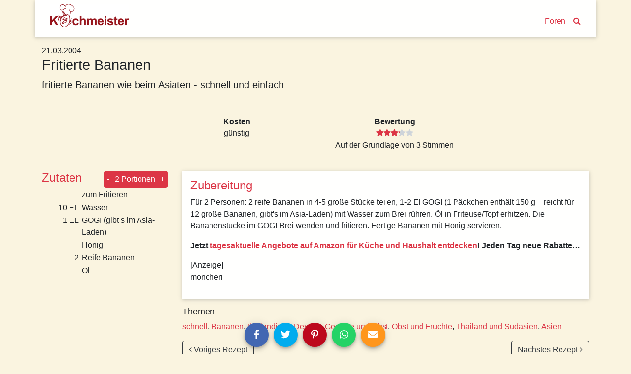

--- FILE ---
content_type: text/html; charset=utf-8
request_url: https://www.kochmeister.com/rezept/41353-fritierte-bananen
body_size: 15441
content:
<!DOCTYPE html><html lang="de"><head><meta charset="utf-8"><title>Fritierte Bananen | Kochmeister Rezept</title><base href="/"><meta name="viewport" content="width=device-width,initial-scale=1"><meta name="theme-color" content="#4e8ef7"><!--<meta name="description" content="Du hast Spaß am Kochen & Backen, probierst gern neue Rezepte aus und fühlst dich wohl in einer Gemeinschaft? Dann mach mit bei KOCHMEISTER, über 60.000 Rezepte warten auf dich." />--><link rel="manifest" href="manifest.json"><link rel="icon" type="image/x-icon" href="favicon.ico"><link rel="apple-touch-icon" sizes="180x180" href="apple-touch-icon.png"><script>if(!("gdprAppliesGlobally" in window)){window.gdprAppliesGlobally=true}if(!("cmp_id" in window)||window.cmp_id<1){window.cmp_id=0}if(!("cmp_cdid" in window)){window.cmp_cdid="9f7975e701270"}if(!("cmp_params" in window)){window.cmp_params=""}if(!("cmp_host" in window)){window.cmp_host="c.delivery.consentmanager.net"}if(!("cmp_cdn" in window)){window.cmp_cdn="cdn.consentmanager.net"}if(!("cmp_proto" in window)){window.cmp_proto="https:"}if(!("cmp_codesrc" in window)){window.cmp_codesrc="0"}window.cmp_getsupportedLangs=function(){var b=["DE","EN","FR","IT","NO","DA","FI","ES","PT","RO","BG","ET","EL","GA","HR","LV","LT","MT","NL","PL","SV","SK","SL","CS","HU","RU","SR","ZH","TR","UK","AR","BS"];if("cmp_customlanguages" in window){for(var a=0;a<window.cmp_customlanguages.length;a++){b.push(window.cmp_customlanguages[a].l.toUpperCase())}}return b};window.cmp_getRTLLangs=function(){var a=["AR"];if("cmp_customlanguages" in window){for(var b=0;b<window.cmp_customlanguages.length;b++){if("r" in window.cmp_customlanguages[b]&&window.cmp_customlanguages[b].r){a.push(window.cmp_customlanguages[b].l)}}}return a};window.cmp_getlang=function(a){if(typeof(a)!="boolean"){a=true}if(a&&typeof(cmp_getlang.usedlang)=="string"&&cmp_getlang.usedlang!==""){return cmp_getlang.usedlang}return window.cmp_getlangs()[0]};window.cmp_extractlang=function(a){if(a.indexOf("cmplang=")!=-1){a=a.substr(a.indexOf("cmplang=")+8,2).toUpperCase();if(a.indexOf("&")!=-1){a=a.substr(0,a.indexOf("&"))}}else{a=""}return a};window.cmp_getlangs=function(){var g=window.cmp_getsupportedLangs();var c=[];var f=location.hash;var e=location.search;var j="cmp_params" in window?window.cmp_params:"";var a="languages" in navigator?navigator.languages:[];if(cmp_extractlang(f)!=""){c.push(cmp_extractlang(f))}else{if(cmp_extractlang(e)!=""){c.push(cmp_extractlang(e))}else{if(cmp_extractlang(j)!=""){c.push(cmp_extractlang(j))}else{if("cmp_setlang" in window&&window.cmp_setlang!=""){c.push(window.cmp_setlang.toUpperCase())}else{if("cmp_langdetect" in window&&window.cmp_langdetect==1){c.push(window.cmp_getPageLang())}else{if(a.length>0){for(var d=0;d<a.length;d++){c.push(a[d])}}if("language" in navigator){c.push(navigator.language)}if("userLanguage" in navigator){c.push(navigator.userLanguage)}}}}}}var h=[];for(var d=0;d<c.length;d++){var b=c[d].toUpperCase();if(b.length<2){continue}if(g.indexOf(b)!=-1){h.push(b)}else{if(b.indexOf("-")!=-1){b=b.substr(0,2)}if(g.indexOf(b)!=-1){h.push(b)}}}if(h.length==0&&typeof(cmp_getlang.defaultlang)=="string"&&cmp_getlang.defaultlang!==""){return[cmp_getlang.defaultlang.toUpperCase()]}else{return h.length>0?h:["EN"]}};window.cmp_getPageLangs=function(){var a=window.cmp_getXMLLang();if(a!=""){a=[a.toUpperCase()]}else{a=[]}a=a.concat(window.cmp_getLangsFromURL());return a.length>0?a:["EN"]};window.cmp_getPageLang=function(){var a=window.cmp_getPageLangs();return a.length>0?a[0]:""};window.cmp_getLangsFromURL=function(){var c=window.cmp_getsupportedLangs();var b=location;var m="toUpperCase";var g=b.hostname[m]()+".";var a=b.pathname[m]()+"/";var f=[];for(var e=0;e<c.length;e++){var j=a.substring(0,c[e].length+1);if(g.substring(0,c[e].length+1)==c[e]+"."){f.push(c[e][m]())}else{if(c[e].length==5){var k=c[e].substring(3,5)+"-"+c[e].substring(0,2);if(g.substring(0,k.length+1)==k+"."){f.push(c[e][m]())}}else{if(j==c[e]+"/"||j=="/"+c[e]){f.push(c[e][m]())}else{if(j==c[e].replace("-","/")+"/"||j=="/"+c[e].replace("-","/")){f.push(c[e][m]())}else{if(c[e].length==5){var k=c[e].substring(3,5)+"-"+c[e].substring(0,2);var h=a.substring(0,k.length+1);if(h==k+"/"||h==k.replace("-","/")+"/"){f.push(c[e][m]())}}}}}}}return f};window.cmp_getXMLLang=function(){var c=document.getElementsByTagName("html");if(c.length>0){var c=c[0]}else{c=document.documentElement}if(c&&c.getAttribute){var a=c.getAttribute("xml:lang");if(typeof(a)!="string"||a==""){a=c.getAttribute("lang")}if(typeof(a)=="string"&&a!=""){var b=window.cmp_getsupportedLangs();return b.indexOf(a.toUpperCase())!=-1?a:""}else{return""}}};(function(){var B=document;var C=B.getElementsByTagName;var o=window;var t="";var h="";var k="";var D=function(e){var i="cmp_"+e;e="cmp"+e+"=";var d="";var l=e.length;var G=location;var H=G.hash;var w=G.search;var u=H.indexOf(e);var F=w.indexOf(e);if(u!=-1){d=H.substring(u+l,9999)}else{if(F!=-1){d=w.substring(F+l,9999)}else{return i in o&&typeof(o[i])!=="function"?o[i]:""}}var E=d.indexOf("&");if(E!=-1){d=d.substring(0,E)}return d};var j=D("lang");if(j!=""){t=j;k=t}else{if("cmp_getlang" in o){t=o.cmp_getlang().toLowerCase();h=o.cmp_getlangs().slice(0,3).join("_");k=o.cmp_getPageLangs().slice(0,3).join("_");if("cmp_customlanguages" in o){var m=o.cmp_customlanguages;for(var x=0;x<m.length;x++){var a=m[x].l.toLowerCase();if(a==t){t="en"}}}}}var q=("cmp_proto" in o)?o.cmp_proto:"https:";if(q!="http:"&&q!="https:"){q="https:"}var n=("cmp_ref" in o)?o.cmp_ref:location.href;if(n.length>300){n=n.substring(0,300)}var z=function(d){var I=B.createElement("script");I.setAttribute("data-cmp-ab","1");I.type="text/javascript";I.async=true;I.src=d;var H=["body","div","span","script","head"];var w="currentScript";var F="parentElement";var l="appendChild";var G="body";if(B[w]&&B[w][F]){B[w][F][l](I)}else{if(B[G]){B[G][l](I)}else{for(var u=0;u<H.length;u++){var E=C(H[u]);if(E.length>0){E[0][l](I);break}}}}};var b=D("design");var c=D("regulationkey");var y=D("gppkey");var s=D("att");var f=o.encodeURIComponent;var g=false;try{g=B.cookie.length>0}catch(A){g=false}var p=q+"//"+o.cmp_host+"/delivery/cmp.php?";p+=("cmp_id" in o&&o.cmp_id>0?"id="+o.cmp_id:"")+("cmp_cdid" in o?"&cdid="+o.cmp_cdid:"")+"&h="+f(n);p+=(b!=""?"&cmpdesign="+f(b):"")+(c!=""?"&cmpregulationkey="+f(c):"")+(y!=""?"&cmpgppkey="+f(y):"");p+=(s!=""?"&cmpatt="+f(s):"")+("cmp_params" in o?"&"+o.cmp_params:"")+(g?"&__cmpfcc=1":"");z(p+"&l="+f(t)+"&ls="+f(h)+"&lp="+f(k)+"&o="+(new Date()).getTime());var r="js";var v=D("debugunminimized")!=""?"":".min";if(D("debugcoverage")=="1"){r="instrumented";v=""}if(D("debugtest")=="1"){r="jstests";v=""}z(q+"//"+o.cmp_cdn+"/delivery/"+r+"/cmp_final"+v+".js")})();window.cmp_addFrame=function(b){if(!window.frames[b]){if(document.body){var a=document.createElement("iframe");a.style.cssText="display:none";if("cmp_cdn" in window&&"cmp_ultrablocking" in window&&window.cmp_ultrablocking>0){a.src="//"+window.cmp_cdn+"/delivery/empty.html"}a.name=b;a.setAttribute("title","Intentionally hidden, please ignore");a.setAttribute("role","none");a.setAttribute("tabindex","-1");document.body.appendChild(a)}else{window.setTimeout(window.cmp_addFrame,10,b)}}};window.cmp_rc=function(c,b){var l="";try{l=document.cookie}catch(h){l=""}var j="";var f=0;var g=false;while(l!=""&&f<100){f++;while(l.substr(0,1)==" "){l=l.substr(1,l.length)}var k=l.substring(0,l.indexOf("="));if(l.indexOf(";")!=-1){var m=l.substring(l.indexOf("=")+1,l.indexOf(";"))}else{var m=l.substr(l.indexOf("=")+1,l.length)}if(c==k){j=m;g=true}var d=l.indexOf(";")+1;if(d==0){d=l.length}l=l.substring(d,l.length)}if(!g&&typeof(b)=="string"){j=b}return(j)};window.cmp_stub=function(){var a=arguments;__cmp.a=__cmp.a||[];if(!a.length){return __cmp.a}else{if(a[0]==="ping"){if(a[1]===2){a[2]({gdprApplies:gdprAppliesGlobally,cmpLoaded:false,cmpStatus:"stub",displayStatus:"hidden",apiVersion:"2.2",cmpId:31},true)}else{a[2](false,true)}}else{if(a[0]==="getUSPData"){a[2]({version:1,uspString:window.cmp_rc("__cmpccpausps","1---")},true)}else{if(a[0]==="getTCData"){__cmp.a.push([].slice.apply(a))}else{if(a[0]==="addEventListener"||a[0]==="removeEventListener"){__cmp.a.push([].slice.apply(a))}else{if(a.length==4&&a[3]===false){a[2]({},false)}else{__cmp.a.push([].slice.apply(a))}}}}}}};window.cmp_gpp_ping=function(){return{gppVersion:"1.1",cmpStatus:"stub",cmpDisplayStatus:"hidden",signalStatus:"not ready",supportedAPIs:["2:tcfeuv2","5:tcfcav1","7:usnat","8:usca","9:usva","10:usco","11:usut","12:usct"],cmpId:31,sectionList:[],applicableSections:[0],gppString:"",parsedSections:{}}};window.cmp_gppstub=function(){var c=arguments;__gpp.q=__gpp.q||[];if(!c.length){return __gpp.q}var h=c[0];var g=c.length>1?c[1]:null;var f=c.length>2?c[2]:null;var a=null;var j=false;if(h==="ping"){a=window.cmp_gpp_ping();j=true}else{if(h==="addEventListener"){__gpp.e=__gpp.e||[];if(!("lastId" in __gpp)){__gpp.lastId=0}__gpp.lastId++;var d=__gpp.lastId;__gpp.e.push({id:d,callback:g});a={eventName:"listenerRegistered",listenerId:d,data:true,pingData:window.cmp_gpp_ping()};j=true}else{if(h==="removeEventListener"){__gpp.e=__gpp.e||[];a=false;for(var e=0;e<__gpp.e.length;e++){if(__gpp.e[e].id==f){__gpp.e[e].splice(e,1);a=true;break}}j=true}else{__gpp.q.push([].slice.apply(c))}}}if(a!==null&&typeof(g)==="function"){g(a,j)}};window.cmp_msghandler=function(d){var a=typeof d.data==="string";try{var c=a?JSON.parse(d.data):d.data}catch(f){var c=null}if(typeof(c)==="object"&&c!==null&&"__cmpCall" in c){var b=c.__cmpCall;window.__cmp(b.command,b.parameter,function(h,g){var e={__cmpReturn:{returnValue:h,success:g,callId:b.callId}};d.source.postMessage(a?JSON.stringify(e):e,"*")})}if(typeof(c)==="object"&&c!==null&&"__uspapiCall" in c){var b=c.__uspapiCall;window.__uspapi(b.command,b.version,function(h,g){var e={__uspapiReturn:{returnValue:h,success:g,callId:b.callId}};d.source.postMessage(a?JSON.stringify(e):e,"*")})}if(typeof(c)==="object"&&c!==null&&"__tcfapiCall" in c){var b=c.__tcfapiCall;window.__tcfapi(b.command,b.version,function(h,g){var e={__tcfapiReturn:{returnValue:h,success:g,callId:b.callId}};d.source.postMessage(a?JSON.stringify(e):e,"*")},b.parameter)}if(typeof(c)==="object"&&c!==null&&"__gppCall" in c){var b=c.__gppCall;window.__gpp(b.command,function(h,g){var e={__gppReturn:{returnValue:h,success:g,callId:b.callId}};d.source.postMessage(a?JSON.stringify(e):e,"*")},"parameter" in b?b.parameter:null,"version" in b?b.version:1)}};window.cmp_setStub=function(a){if(!(a in window)||(typeof(window[a])!=="function"&&typeof(window[a])!=="object"&&(typeof(window[a])==="undefined"||window[a]!==null))){window[a]=window.cmp_stub;window[a].msgHandler=window.cmp_msghandler;window.addEventListener("message",window.cmp_msghandler,false)}};window.cmp_setGppStub=function(a){if(!(a in window)||(typeof(window[a])!=="function"&&typeof(window[a])!=="object"&&(typeof(window[a])==="undefined"||window[a]!==null))){window[a]=window.cmp_gppstub;window[a].msgHandler=window.cmp_msghandler;window.addEventListener("message",window.cmp_msghandler,false)}};if(!("cmp_noiframepixel" in window)){window.cmp_addFrame("__cmpLocator")}if((!("cmp_disableusp" in window)||!window.cmp_disableusp)&&!("cmp_noiframepixel" in window)){window.cmp_addFrame("__uspapiLocator")}if((!("cmp_disabletcf" in window)||!window.cmp_disabletcf)&&!("cmp_noiframepixel" in window)){window.cmp_addFrame("__tcfapiLocator")}if((!("cmp_disablegpp" in window)||!window.cmp_disablegpp)&&!("cmp_noiframepixel" in window)){window.cmp_addFrame("__gppLocator")}window.cmp_setStub("__cmp");if(!("cmp_disabletcf" in window)||!window.cmp_disabletcf){window.cmp_setStub("__tcfapi")}if(!("cmp_disableusp" in window)||!window.cmp_disableusp){window.cmp_setStub("__uspapi")}if(!("cmp_disablegpp" in window)||!window.cmp_disablegpp){window.cmp_setGppStub("__gpp")};
 __tcfapi("addEventListener", 2, (tcData, success) => {
	if(success && (tcData.eventStatus === "tcloaded" || tcData.eventStatus === "useractioncomplete") && tcData.purpose.consents['1']) {
		var adsbygoogle_script = document.createElement('script');
		adsbygoogle_script.src = 'https://pagead2.googlesyndication.com/pagead/js/adsbygoogle.js';
		adsbygoogle_script.async = true;
		document.head.appendChild(adsbygoogle_script);
		// remove the ourself to not get called more than once
        __tcfapi("removeEventListener", 2, () => {}, tcData.listenerId);
	}
});</script><!--<script async src="//pagead2.googlesyndication.com/pagead/js/adsbygoogle.js"></script>--><link href="styles.a1f521a874837a9c6d4a.bundle.css" rel="stylesheet"><style ng-transition="kochmeister"></style><style ng-transition="kochmeister">.sb-button[_ngcontent-c1], .sb-group[_ngcontent-c1]{display:-webkit-inline-box;display:-ms-inline-flexbox;display:inline-flex;-webkit-box-align:start;-ms-flex-align:start;align-items:flex-start}.sb-group[_ngcontent-c1]{-ms-flex-wrap:wrap;flex-wrap:wrap}.sb-button[_ngcontent-c1]{margin:.3125em}
.sb-wrapper[_ngcontent-c1]{font-size:inherit;cursor:pointer;position:relative;outline:0;min-width:4.125em;height:2.5em;border:none;border-radius:1px;padding:0;line-height:2.571em;background-color:transparent}.sb-wrapper[_ngcontent-c1]   .sb-count[_ngcontent-c1], .sb-wrapper[_ngcontent-c1]   .sb-icon[_ngcontent-c1], .sb-wrapper[_ngcontent-c1]   .sb-text[_ngcontent-c1]{display:-webkit-box;display:-ms-flexbox;display:flex;-webkit-box-align:center;-ms-flex-align:center;align-items:center;-webkit-box-pack:center;-ms-flex-pack:center;justify-content:center;-webkit-user-select:none;-moz-user-select:none;-ms-user-select:none;user-select:none}.sb-wrapper[_ngcontent-c1]   .sb-inner[_ngcontent-c1]{-webkit-box-flex:1;-ms-flex:1;flex:1}.sb-wrapper[_ngcontent-c1]   .sb-content[_ngcontent-c1], .sb-wrapper[_ngcontent-c1]   .sb-inner[_ngcontent-c1]{display:-webkit-box;display:-ms-flexbox;display:flex;width:100%;height:100%}.sb-wrapper[_ngcontent-c1]   .sb-text[_ngcontent-c1]{padding:0 .7em;-webkit-box-flex:1;-ms-flex:1;flex:1;height:100%;white-space:nowrap}.sb-wrapper[_ngcontent-c1]   .sb-icon[_ngcontent-c1]{text-align:center;width:100%;height:100%;font-size:1.2em;min-width:2em}.sb-wrapper[_ngcontent-c1]   .sb-count[_ngcontent-c1]{font-size:.9em;padding:0 .7em}.sb-wrapper[_ngcontent-c1]   .sb-count[_ngcontent-c1], .sb-wrapper[_ngcontent-c1]   .sb-text[_ngcontent-c1]{font-weight:700}
.sb-show-text[_ngcontent-c1]   .sb-icon[_ngcontent-c1]{width:2em}
.sb-show-count[_ngcontent-c1]{min-width:5.333em}


.sb-default[_ngcontent-c1]   .sb-wrapper[_ngcontent-c1]{color:#fff;border-radius:4px;overflow:hidden;background-color:var(--button-color)!important}.sb-default[_ngcontent-c1]   .sb-wrapper.sb-facebook[_ngcontent-c1]{background-color:#4267b2}.sb-default[_ngcontent-c1]   .sb-wrapper.sb-twitter[_ngcontent-c1]{background-color:#00acee}.sb-default[_ngcontent-c1]   .sb-wrapper.sb-google[_ngcontent-c1]{background-color:#db4437}.sb-default[_ngcontent-c1]   .sb-wrapper.sb-stumble[_ngcontent-c1]{background-color:#eb4924}.sb-default[_ngcontent-c1]   .sb-wrapper.sb-linkedin[_ngcontent-c1]{background-color:#006fa6}.sb-default[_ngcontent-c1]   .sb-wrapper.sb-pinterest[_ngcontent-c1]{background-color:#bd081c}.sb-default[_ngcontent-c1]   .sb-wrapper.sb-reddit[_ngcontent-c1]{background-color:#ff4006}.sb-default[_ngcontent-c1]   .sb-wrapper.sb-tumblr[_ngcontent-c1]{background-color:#36465d}.sb-default[_ngcontent-c1]   .sb-wrapper.sb-whatsapp[_ngcontent-c1]{background-color:#25d366}.sb-default[_ngcontent-c1]   .sb-wrapper.sb-messenger[_ngcontent-c1]{background-color:#0080ff}.sb-default[_ngcontent-c1]   .sb-wrapper.sb-telegram[_ngcontent-c1]{background-color:#08c}.sb-default[_ngcontent-c1]   .sb-wrapper.sb-xing[_ngcontent-c1]{background-color:#006567}.sb-default[_ngcontent-c1]   .sb-wrapper.sb-sms[_ngcontent-c1]{background-color:#20c16c}.sb-default[_ngcontent-c1]   .sb-wrapper.sb-email[_ngcontent-c1]{background-color:#ff961c}.sb-default[_ngcontent-c1]   .sb-wrapper.sb-vk[_ngcontent-c1]{background-color:#4c75a3}.sb-default[_ngcontent-c1]   .sb-wrapper.sb-copy[_ngcontent-c1]{background-color:#607d8b}.sb-default[_ngcontent-c1]   .sb-wrapper.sb-print[_ngcontent-c1]{background-color:#765aa2}.sb-default[_ngcontent-c1]   .sb-wrapper.sb-expand[_ngcontent-c1]{background-color:#ff6651}.sb-default[_ngcontent-c1]   .sb-wrapper.sb-show-icon.sb-show-text[_ngcontent-c1]   .sb-text[_ngcontent-c1]{-webkit-filter:none;filter:none;padding-right:1em;padding-left:0}.sb-default[_ngcontent-c1]   .sb-wrapper.sb-show-icon.sb-show-count[_ngcontent-c1]   .sb-count[_ngcontent-c1]{padding-right:1em;padding-left:0}.sb-default[_ngcontent-c1]   .sb-wrapper.sb-show-text.sb-show-count[_ngcontent-c1]   .sb-text[_ngcontent-c1]{padding-right:.5em}</style><style ng-transition="kochmeister">.navbar[_ngcontent-c2]{margin-bottom:1rem;-webkit-box-align:end;-ms-flex-align:end;align-items:flex-end}.navbar[_ngcontent-c2]   a[_ngcontent-c2]{margin:0 .5rem;margin-bottom:.23rem}.navbar-brand[_ngcontent-c2]{max-width:160px;max-height:47px;margin-right:auto!important;padding-top:0;padding-bottom:0}.navbar-brand[_ngcontent-c2]   img[_ngcontent-c2]{width:100%;height:auto}.km-sheet[_ngcontent-c2]{padding:.5rem 1.5rem 1rem 1.5rem}</style><style ng-transition="kochmeister">footer[_ngcontent-c3]{margin-top:20px;border-top:1px solid #fff;padding-bottom:30px}footer[_ngcontent-c3]   nav[_ngcontent-c3]{padding-top:10px 0}footer[_ngcontent-c3]   nav[_ngcontent-c3]   a[_ngcontent-c3]{display:block;padding:10px 0}</style><style ng-transition="kochmeister">.adjacent-recipes[_ngcontent-c4], .header[_ngcontent-c4], .instructions[_ngcontent-c4], .tags[_ngcontent-c4]{margin-bottom:1rem}h2[_ngcontent-c4]{color:#dc3545}.image-gallery[_ngcontent-c4]{width:100%;height:auto;margin-bottom:50px}.image-gallery[_ngcontent-c4]   .item[_ngcontent-c4]{height:80vw;max-height:500px;background-color:#ede7d4}.image-gallery[_ngcontent-c4]   .item[_ngcontent-c4]   img[_ngcontent-c4]{position:absolute;top:-100%;bottom:-100%;margin:auto;width:100%}.slide-left[_ngcontent-c4], .slide-right[_ngcontent-c4]{position:absolute;margin:auto;bottom:4px;width:2rem;height:2rem;border-radius:999px;opacity:.7;z-index:1;cursor:pointer}@media (max-width:575.98px){.slide-left[_ngcontent-c4], .slide-right[_ngcontent-c4]{display:none!important
      }}.slide-left[_ngcontent-c4]{left:2rem}.slide-right[_ngcontent-c4]{right:2rem}.spec-sheet[_ngcontent-c4]   div[_ngcontent-c4]{padding:1rem;max-width:20rem}.ingredients[_ngcontent-c4]   h2[_ngcontent-c4]{margin-right:1rem}.ingredients[_ngcontent-c4]   .qty[_ngcontent-c4]{width:5rem;padding-right:.3rem}@media (max-width:991.98px){.ingredients[_ngcontent-c4]   tr[_ngcontent-c4] + tr[_ngcontent-c4]:before{content:" | ";vertical-align:top}.ingredients[_ngcontent-c4]   .qty[_ngcontent-c4]{width:0!important;white-space:nowrap}}.adjacent-recipes[_ngcontent-c4]   .next-recipe[_ngcontent-c4]{float:right}.equipment[_ngcontent-c4]{font-weight:700}</style><style ng-transition="kochmeister">.fa[_ngcontent-c11]{vertical-align:middle}</style><meta name="og:title" content="Fritierte Bananen | Kochmeister Rezept"><meta name="description" content="fritierte Bananen wie beim Asiaten - schnell und einfach"><meta name="og:description" content="fritierte Bananen wie beim Asiaten - schnell und einfach"><style ng-transition="kochmeister">a[_ngcontent-c10]{display:block}.thumbnail[_ngcontent-c10]{width:100%;height:20rem;overflow:hidden;position:relative}.thumbnail[_ngcontent-c10]   img[_ngcontent-c10]{position:absolute;top:-100%;right:-100%;bottom:-100%;left:-100%;margin:auto;height:auto;width:auto;min-height:100%;min-width:100%}.thumbnail[_ngcontent-c10]   img.placeholder[_ngcontent-c10]{padding:6rem}.slide-left[_ngcontent-c10], .slide-right[_ngcontent-c10]{position:absolute;margin:auto;top:0;bottom:0;width:50px;height:50px;-webkit-box-shadow:1px 2px 10px -1px rgba(0,0,0,.3);box-shadow:1px 2px 10px -1px rgba(0,0,0,.3);border-radius:999px}.slide-left[_ngcontent-c10]{left:0}.slide-right[_ngcontent-c10]{right:0}.carousel-teaser[_ngcontent-c10]   h3[_ngcontent-c10]{color:#000;font-size:1rem;padding:1rem;word-break:break-word}.loader[_ngcontent-c10]     .tile{-webkit-box-shadow:none;box-shadow:none;text-align:center;padding:5rem 0}.loader[_ngcontent-c10]     i{font-size:6rem}</style><style ng-transition="kochmeister">[_nghost-c5] {
      display: block;
      position: relative;
    }

    .ngurtl[_nghost-c5] {
      direction: rtl;
    }
    
    .nguvertical[_ngcontent-c5] {
      flex-direction: column;
    }

    .ngucarousel[_ngcontent-c5]   .ngucarousel-inner[_ngcontent-c5] {
      position: relative;
      overflow: hidden;
    }
    .ngucarousel[_ngcontent-c5]   .ngucarousel-inner[_ngcontent-c5]   .ngucarousel-items[_ngcontent-c5] {
      position: relative;
      display: flex;
    }

    .banner[_ngcontent-c5]   .ngucarouselPointDefault[_ngcontent-c5]   .ngucarouselPoint[_ngcontent-c5] {
      position: absolute;
      width: 100%;
      bottom: 20px;
    }
    .banner[_ngcontent-c5]   .ngucarouselPointDefault[_ngcontent-c5]   .ngucarouselPoint[_ngcontent-c5]   li[_ngcontent-c5] {
      background: rgba(255, 255, 255, 0.55);
    }
    .banner[_ngcontent-c5]   .ngucarouselPointDefault[_ngcontent-c5]   .ngucarouselPoint[_ngcontent-c5]   li.active[_ngcontent-c5] {
      background: white;
    }
    .banner[_ngcontent-c5]   .ngucarouselPointDefault[_ngcontent-c5]   .ngucarouselPoint[_ngcontent-c5]   li[_ngcontent-c5]:hover {
      cursor: pointer;
    }

    .ngucarouselPointDefault[_ngcontent-c5]   .ngucarouselPoint[_ngcontent-c5] {
      list-style-type: none;
      text-align: center;
      padding: 12px;
      margin: 0;
      white-space: nowrap;
      overflow: auto;
      box-sizing: border-box;
    }
    .ngucarouselPointDefault[_ngcontent-c5]   .ngucarouselPoint[_ngcontent-c5]   li[_ngcontent-c5] {
      display: inline-block;
      border-radius: 50%;
      background: rgba(0, 0, 0, 0.55);
      padding: 4px;
      margin: 0 4px;
      transition-timing-function: cubic-bezier(0.17, 0.67, 0.83, 0.67);
      transition: 0.4s;
    }
    .ngucarouselPointDefault[_ngcontent-c5]   .ngucarouselPoint[_ngcontent-c5]   li.active[_ngcontent-c5] {
      background: #6b6b6b;
      transform: scale(1.8);
    }
    .ngucarouselPointDefault[_ngcontent-c5]   .ngucarouselPoint[_ngcontent-c5]   li[_ngcontent-c5]:hover {
      cursor: pointer;
    }</style><style ng-transition="kochmeister">[_nghost-c12] {
        display: inline-block;
        white-space: initial;
        padding: 10px;
        box-sizing: border-box;
        vertical-align: top;
    }

    .tile[_ngcontent-c12] {
        box-shadow: 0 2px 5px 0 rgba(0, 0, 0, 0.16), 0 2px 10px 0 rgba(0, 0, 0, 0.12);
    }

    *[_ngcontent-c12] {
        box-sizing: border-box;
    }</style><style ng-transition="kochmeister">.star[_ngcontent-c7]{position:relative;display:inline-block;font-size:1rem;color:#ced4da}.full[_ngcontent-c7], .half[_ngcontent-c7]{color:#dc3545}.half[_ngcontent-c7]{position:absolute;display:inline-block;overflow:hidden}</style><style ng-transition="kochmeister">.btn[_ngcontent-c8]{padding:.3rem}</style></head><body><!--[if lt IE 10]>
  <p>
    You are using an <strong>outdated</strong> browser.
    Please <a href="http://browsehappy.com/">upgrade your browser</a> to improve your experience.
  </p>
  <![endif]--><noscript><p>Bitte aktivieren Sie Javascript in Ihrem Browser, um alle Funktionen dieser Website nutzen zu können.</p></noscript><!-- Google Analytics --><script>window.ga = window.ga || function () { (ga.q = ga.q || []).push(arguments) }; ga.l = +new Date;
    ga('set', 'anonymizeIp', true);</script><!-- <script async src="https://www.google-analytics.com/analytics.js"></script>--><!-- End Google Analytics --><app-root _nghost-c0="" ng-version="5.2.10"><router-outlet _ngcontent-c0=""></router-outlet><app-shell _nghost-c1=""><app-header _ngcontent-c1="" _nghost-c2=""><header _ngcontent-c2="" class="container">
  <nav _ngcontent-c2="" class="navbar navbar-expand-lg row km-sheet">
    <a _ngcontent-c2="" class="navbar-brand" routerlink="/" title="Zur Startseite" href="/">
      
      <img _ngcontent-c2="" alt="Kochmeister" height="47" src="/assets/kochmeister_logo.png" width="160">
    </a>
    <a _ngcontent-c2="" class="nav-search" routerlink="/foren" routerlinkactive="active" title="Kochmeister Foren" href="/foren">Foren</a>
    <a _ngcontent-c2="" class="nav-search" routerlink="/suche" title="Suche" href="/suche"><i _ngcontent-c2="" class="fa fa-search"></i></a>
  </nav>
</header>
</app-header>
<div _ngcontent-c1="" id="content">
<router-outlet _ngcontent-c1=""></router-outlet><app-recipe _nghost-c4=""><div _ngcontent-c4="" class="container">
  <!----><article _ngcontent-c4="" id="41353">
    <ngx-json-ld _ngcontent-c4=""><script type="application/ld+json">{
  "@context": "http://schema.org/",
  "@type": "Recipe",
  "name": "Fritierte Bananen",
  "aggregateRating": {
    "@type": "AggregateRating",
    "ratingValue": 3.3,
    "ratingCount": 3
  },
  "description": "fritierte Bananen wie beim Asiaten - schnell und einfach",
  "recipeInstructions": "Für 2 Personen: 2 reife Bananen in 4-5 große Stücke teilen, 1-2 El GOGI (1 Päckchen enthält 150 g = reicht für 12 große Bananen, gibt's im Asia-Laden) mit Wasser zum Brei rühren. Öl in Friteuse/Topf erhitzen. Die Bananenstücke im GOGI-Brei wenden und fritieren. Fertige Bananen mit Honig servieren.",
  "keywords": "schnell, Bananen, thailändisch, Dessert, Gemüse und Obst, Obst und Früchte, Thailand und Südasien, Asien, Asien",
  "datePublished": "2004-03-21T00:00:00.000Z",
  "image": [],
  "recipeIngredient": [
    "zum Fritieren",
    "10 EL Wasser",
    "1 EL GOGI (gibt s im Asia-Laden)",
    "Honig",
    "2 Reife Bananen",
    "Ol"
  ],
  "author": {
    "@type": "Person",
    "name": "moncheri"
  },
  "recipeYield": "2"
}</script></ngx-json-ld>

    
    <!---->

    
    <div _ngcontent-c4="" class="header row no-gutters">
      <!---->
      <h1 _ngcontent-c4="" class="col-12" itemprop="headline">Fritierte Bananen</h1>
      <!----><p _ngcontent-c4="" class="description lead col-12 col-lg-9">
        <b _ngcontent-c4="">fritierte Bananen wie beim Asiaten - schnell und einfach</b>
      </p>
    </div>

    
    <div _ngcontent-c4="" class="spec-sheet container">
      <dl _ngcontent-c4="" class="row text-center justify-content-center">

        <!---->

        <!----><div _ngcontent-c4="" class="col">
          <dt _ngcontent-c4="">Kosten</dt>
          <dd _ngcontent-c4="" translate="">estimatedCost_2</dd>
        </div>

        <!---->

        <!---->

        <!----><div _ngcontent-c4="" class="col">
          <dt _ngcontent-c4="">Bewertung</dt>
          <dd _ngcontent-c4="">
            <app-rating _ngcontent-c4="" _nghost-c7=""><!---->
<ngb-rating _ngcontent-c7="" aria-valuemin="0" class="d-inline-flex" max="5" role="slider" tabindex="0" title="3,3 von 5 Sterne" aria-valuemax="5" aria-valuenow="3.3" aria-valuetext="3.3 out of 5" aria-disabled="true">
    <!---->
    <!---->
      <span class="sr-only">(*)</span>
      <span style="cursor:default;">
        <!---->
  <span _ngcontent-c7="" class="star full">
    <span _ngcontent-c7="" class="half" style="width:100%;">
      <i _ngcontent-c7="" class="fa fa-star"></i>
    </span>
    <i _ngcontent-c7="" class="fa fa-star"></i>
  </span>

      </span>
    
      <span class="sr-only">(*)</span>
      <span style="cursor:default;">
        <!---->
  <span _ngcontent-c7="" class="star full">
    <span _ngcontent-c7="" class="half" style="width:100%;">
      <i _ngcontent-c7="" class="fa fa-star"></i>
    </span>
    <i _ngcontent-c7="" class="fa fa-star"></i>
  </span>

      </span>
    
      <span class="sr-only">(*)</span>
      <span style="cursor:default;">
        <!---->
  <span _ngcontent-c7="" class="star full">
    <span _ngcontent-c7="" class="half" style="width:100%;">
      <i _ngcontent-c7="" class="fa fa-star"></i>
    </span>
    <i _ngcontent-c7="" class="fa fa-star"></i>
  </span>

      </span>
    
      <span class="sr-only">(*)</span>
      <span style="cursor:default;">
        <!---->
  <span _ngcontent-c7="" class="star">
    <span _ngcontent-c7="" class="half" style="width:30%;">
      <i _ngcontent-c7="" class="fa fa-star"></i>
    </span>
    <i _ngcontent-c7="" class="fa fa-star"></i>
  </span>

      </span>
    
      <span class="sr-only">( )</span>
      <span style="cursor:default;">
        <!---->
  <span _ngcontent-c7="" class="star">
    <span _ngcontent-c7="" class="half" style="width:0%;">
      <i _ngcontent-c7="" class="fa fa-star"></i>
    </span>
    <i _ngcontent-c7="" class="fa fa-star"></i>
  </span>

      </span>
    
  </ngb-rating></app-rating>
            <br _ngcontent-c4="">
            Auf der Grundlage von 3
            Stimmen
          </dd>
        </div>

      </dl>
    </div>

    
    <div _ngcontent-c4="" class="row">

      
      <!----><div _ngcontent-c4="" class="ingredients col-12 col-lg-3">
        <h2 _ngcontent-c4="" class="float-left">Zutaten</h2>
        <app-yield _ngcontent-c4="" class="float-lg-right" _nghost-c8=""><span _ngcontent-c8="" class="btn-group">
  <button _ngcontent-c8="" class="btn btn-primary">-</button>
  <button _ngcontent-c8="" class="btn btn-primary" title="Anz. Portionen">
    
    2 <i _ngcontent-c8="" class="fa fa-cutlery d-lg-none"></i><span _ngcontent-c8="" class="d-none d-lg-inline">Portionen</span>
  </button>
  <button _ngcontent-c8="" class="btn btn-primary">+</button>
</span></app-yield>
        <div _ngcontent-c4="" class="clearfix"></div>
        <table _ngcontent-c4="">
          <tbody _ngcontent-c4=""><!----><tr _ngcontent-c4="" class="d-inline d-lg-table-row align-top">
            <td _ngcontent-c4="" class="text-right"></td>
            <td _ngcontent-c4="" class="ingredient">zum Fritieren</td>
            
            
          </tr><tr _ngcontent-c4="" class="d-inline d-lg-table-row align-top">
            <td _ngcontent-c4="" class="text-right qty">10 EL </td>
            <td _ngcontent-c4="" class="ingredient">Wasser</td>
            
            
          </tr><tr _ngcontent-c4="" class="d-inline d-lg-table-row align-top">
            <td _ngcontent-c4="" class="text-right qty">1 EL </td>
            <td _ngcontent-c4="" class="ingredient">GOGI (gibt s im Asia-Laden)</td>
            
            
          </tr><tr _ngcontent-c4="" class="d-inline d-lg-table-row align-top">
            <td _ngcontent-c4="" class="text-right"></td>
            <td _ngcontent-c4="" class="ingredient">Honig</td>
            
            
          </tr><tr _ngcontent-c4="" class="d-inline d-lg-table-row align-top">
            <td _ngcontent-c4="" class="text-right qty">2 </td>
            <td _ngcontent-c4="" class="ingredient">Reife Bananen</td>
            
            
          </tr><tr _ngcontent-c4="" class="d-inline d-lg-table-row align-top">
            <td _ngcontent-c4="" class="text-right"></td>
            <td _ngcontent-c4="" class="ingredient">Ol</td>
            
            
          </tr>
        </tbody></table>
		  <ng-adsense _ngcontent-c4=""><ins class="adsbygoogle" style="display:block;" data-ad-client="ca-pub-0387357320992853" data-ad-slot="1820126594" data-ad-format="fluid" data-ad-region="page-17301" data-layout="in-article"></ins></ng-adsense>
      </div>

      <div _ngcontent-c4="" class="col-12 col-lg-9">

        
        <div _ngcontent-c4="" class="km-sheet instructions" itemprop="articleBody">
          <h2 _ngcontent-c4="">Zubereitung</h2>
          <div _ngcontent-c4="" class="instruction-text" innerhtml="<p>F&amp;#252;r 2 Personen: 2 reife Bananen in 4-5 gro&amp;#223;e St&amp;#252;cke teilen, 1-2 El GOGI (1 P&amp;#228;ckchen enth&amp;#228;lt 150 g = reicht f&amp;#252;r 12 gro&amp;#223;e Bananen, gibt's im Asia-Laden) mit Wasser zum Brei r&amp;#252;hren. &amp;#214;l in Friteuse/Topf erhitzen. Die Bananenst&amp;#252;cke im GOGI-Brei wenden und fritieren. Fertige Bananen mit Honig servieren.</p>"><p>Für 2 Personen: 2 reife Bananen in 4-5 große Stücke teilen, 1-2 El GOGI (1 Päckchen enthält 150 g = reicht für 12 große Bananen, gibt's im Asia-Laden) mit Wasser zum Brei rühren. Öl in Friteuse/Topf erhitzen. Die Bananenstücke im GOGI-Brei wenden und fritieren. Fertige Bananen mit Honig servieren.</p></div>

		  <p _ngcontent-c4="" class="equipment">
			Jetzt <a _ngcontent-c4="" href="https://amzlink.to/az03QC5CnvwR7" rel="sponsored" target="_blank">tagesaktuelle Angebote auf Amazon für Küche und Haushalt entdecken</a>! Jeden Tag neue Rabatte…
		  </p>
		  [Anzeige]

		  <p _ngcontent-c4="" class="author" innerhtml="moncheri">moncheri</p>
		  
        </div>

        
        <!----><div _ngcontent-c4="" class="tags">
          <h4 _ngcontent-c4="">Themen</h4>

          
          
          
          

          
          <!----><!---->
            <app-tag _ngcontent-c4="" _nghost-c9=""><a _ngcontent-c9="" href="/thema/schnell">schnell</a></app-tag><!----><span _ngcontent-c4="">, </span>
          <!---->
            <app-tag _ngcontent-c4="" _nghost-c9=""><a _ngcontent-c9="" href="/thema/bananen">Bananen</a></app-tag><!----><span _ngcontent-c4="">, </span>
          <!---->
            <app-tag _ngcontent-c4="" _nghost-c9=""><a _ngcontent-c9="" href="/thema/thailaendisch">thailändisch</a></app-tag><!----><span _ngcontent-c4="">, </span>
          <!---->
            <app-tag _ngcontent-c4="" _nghost-c9=""><a _ngcontent-c9="" href="/thema/desserts">Dessert</a></app-tag><!----><span _ngcontent-c4="">, </span>
          <!---->
            <app-tag _ngcontent-c4="" _nghost-c9=""><a _ngcontent-c9="" href="/thema/gemuese-und-obst">Gemüse und Obst</a></app-tag><!----><span _ngcontent-c4="">, </span>
          <!---->
            <app-tag _ngcontent-c4="" _nghost-c9=""><a _ngcontent-c9="" href="/thema/obst-und-fruechte">Obst und Früchte</a></app-tag><!----><span _ngcontent-c4="">, </span>
          <!---->
            <app-tag _ngcontent-c4="" _nghost-c9=""><a _ngcontent-c9="" href="/thema/thailand-und-suedasien">Thailand und Südasien</a></app-tag><!----><span _ngcontent-c4="">, </span>
          <!---->
            <app-tag _ngcontent-c4="" _nghost-c9=""><a _ngcontent-c9="" href="/thema/asien">Asien</a></app-tag><!---->
          
          
        </div>

        
        <div _ngcontent-c4="" class="adjacent-recipes">
          <!----><a _ngcontent-c4="" class="prev-recipe btn btn-outline-dark" href="/rezept/41352-friesentopf">
            <i _ngcontent-c4="" class="fa fa-angle-left"></i> Voriges Rezept
          </a>
          <!----><a _ngcontent-c4="" class="next-recipe btn btn-outline-dark" href="/rezept/41354-norddeutscher-sauerbraten">
            Nächstes Rezept
            <i _ngcontent-c4="" class="fa fa-angle-right"></i>
          </a>
        </div>

        <div _ngcontent-c4="" class="related-recipes">
          <h4 _ngcontent-c4="">Ähnliche Rezepte</h4>
          <app-slider _ngcontent-c4="" _nghost-c10=""><ngu-carousel _ngcontent-c10="" _nghost-c5="" class="banner ngucarouselS6AoAe"><div _ngcontent-c5="" class="ngucarousel"><div _ngcontent-c5="" class="ngucarousel-inner"><div _ngcontent-c5="" class="ngucarousel-items"><!----><ngu-tile _ngcontent-c10="" ngucarouselitem="" _nghost-c12="" class="item"><div _ngcontent-c12="" class="tile">
        <a _ngcontent-c10="" href="/rezept/31701-schweinefilet-an-gorgonzolasauce">
            <div _ngcontent-c10="" class="thumbnail km-sheet">
                <!----><img _ngcontent-c10="" src="https://cdn.kochmeister.com/bilder/rezepte/big/Filet_Gorg.2.webp" alt="Schweinefilet an Gorgonzolasauce">
                <!---->
            </div>

            <div _ngcontent-c10="" class="carousel-teaser">
                <h3 _ngcontent-c10="">Schweinefilet an Gorgonzolasauce</h3>
            </div>
        </a>
    </div></ngu-tile><ngu-tile _ngcontent-c10="" ngucarouselitem="" _nghost-c12="" class="item"><div _ngcontent-c12="" class="tile">
        <a _ngcontent-c10="" href="/rezept/37565-der-schnellste-kuchen-der-welt">
            <div _ngcontent-c10="" class="thumbnail km-sheet">
                <!----><img _ngcontent-c10="" src="https://cdn.kochmeister.com/bilder/rezepte/big/3407J68864K.webp" alt="Der schnellste Kuchen der Welt">
                <!---->
            </div>

            <div _ngcontent-c10="" class="carousel-teaser">
                <h3 _ngcontent-c10="">Der schnellste Kuchen der Welt</h3>
            </div>
        </a>
    </div></ngu-tile><ngu-tile _ngcontent-c10="" ngucarouselitem="" _nghost-c12="" class="item"><div _ngcontent-c12="" class="tile">
        <a _ngcontent-c10="" href="/rezept/46276-echt-gute-schokocrossies">
            <div _ngcontent-c10="" class="thumbnail km-sheet">
                <!----><img _ngcontent-c10="" src="https://cdn.kochmeister.com/bilder/rezepte/big/99036H8738O.webp" alt="Echt gute Schokocrossies">
                <!---->
            </div>

            <div _ngcontent-c10="" class="carousel-teaser">
                <h3 _ngcontent-c10="">Echt gute Schokocrossies</h3>
            </div>
        </a>
    </div></ngu-tile><ngu-tile _ngcontent-c10="" ngucarouselitem="" _nghost-c12="" class="item"><div _ngcontent-c12="" class="tile">
        <a _ngcontent-c10="" href="/rezept/46750-aioli-rezept-einer-spanierin">
            <div _ngcontent-c10="" class="thumbnail km-sheet">
                <!----><img _ngcontent-c10="" src="https://cdn.kochmeister.com/bilder/rezepte/big/rezeptbild_30241.webp" alt="Aioli (Rezept einer Spanierin)">
                <!---->
            </div>

            <div _ngcontent-c10="" class="carousel-teaser">
                <h3 _ngcontent-c10="">Aioli (Rezept einer Spanierin)</h3>
            </div>
        </a>
    </div></ngu-tile><ngu-tile _ngcontent-c10="" ngucarouselitem="" _nghost-c12="" class="item"><div _ngcontent-c12="" class="tile">
        <a _ngcontent-c10="" href="/rezept/57610-schneller-himbeernachtisch">
            <div _ngcontent-c10="" class="thumbnail km-sheet">
                <!----><img _ngcontent-c10="" src="https://cdn.kochmeister.com/bilder/rezepte/big/IMG_5408-kl.webp" alt="Schneller Himbeernachtisch">
                <!---->
            </div>

            <div _ngcontent-c10="" class="carousel-teaser">
                <h3 _ngcontent-c10="">Schneller Himbeernachtisch</h3>
            </div>
        </a>
    </div></ngu-tile><ngu-tile _ngcontent-c10="" ngucarouselitem="" class="loader item" _nghost-c12="" hidden=""><div _ngcontent-c12="" class="tile">
        <app-loader _ngcontent-c10="" _nghost-c11=""><div _ngcontent-c11="" class="text-xs-center" hidden="">
  <i _ngcontent-c11="" class="fa fa-cog fa-spin fa-3x"></i> <span _ngcontent-c11=""></span>
</div>

</app-loader>
    </div></ngu-tile></div><div _ngcontent-c5="" style="clear: both"></div></div><button _ngcontent-c10="" ngucarouselprev="" class="slide-left" style="display:none;">
        <i _ngcontent-c10="" class="fa fa-angle-left"></i>
    </button><button _ngcontent-c10="" ngucarouselnext="" class="slide-right" style="display:block;">
        <i _ngcontent-c10="" class="fa fa-angle-right"></i>
    </button></div><!----><style _ngcontent-c5="">.ngucarouselS6AoAe > .ngucarousel > .ngucarousel-inner > .ngucarousel-items > .item {transition: transform .6s ease;} @media (max-width:767px){.ngucarouselS6AoAe > .ngucarousel > .ngucarousel-inner > .ngucarousel-items .item {flex: 0 0 100%}}
                    @media (min-width:768px){.ngucarouselS6AoAe > .ngucarousel > .ngucarousel-inner > .ngucarousel-items > .item {flex: 0 0 50%}}
                    @media (min-width:992px){.ngucarouselS6AoAe > .ngucarousel > .ngucarousel-inner > .ngucarousel-items > .item {flex: 0 0 33.333333333333336%}}
                    @media (min-width:1200px){.ngucarouselS6AoAe > .ngucarousel > .ngucarousel-inner > .ngucarousel-items > .item {flex: 0 0 25%}}</style><style _ngcontent-c5=""></style></ngu-carousel>
</app-slider>
        </div>

      </div>

      
    </div>
  </article>
  <app-loader _ngcontent-c4="" _nghost-c11=""><div _ngcontent-c11="" class="text-xs-center" hidden="">
  <i _ngcontent-c11="" class="fa fa-cog fa-spin fa-3x"></i> <span _ngcontent-c11=""></span>
</div>

</app-loader>
</div>
  <share-buttons _ngcontent-c4=""><!----><div class="sb-group sb-circles-dark" classname="sb-group sb-circles-dark"><!----><share-button class="sb-button sb-circles-dark"><button class="sb-wrapper sb-show-icon" style="font-size:14px;"><div class="sb-inner"><div class="sb-content"><!----><!----></div><!----></div></button></share-button><share-button class="sb-button sb-circles-dark"><button class="sb-wrapper sb-show-icon" style="font-size:14px;"><div class="sb-inner"><div class="sb-content"><!----><!----></div><!----></div></button></share-button><share-button class="sb-button sb-circles-dark"><button class="sb-wrapper sb-show-icon" style="font-size:14px;"><div class="sb-inner"><div class="sb-content"><!----><!----></div><!----></div></button></share-button><share-button class="sb-button sb-circles-dark"><button class="sb-wrapper sb-show-icon" style="font-size:14px;"><div class="sb-inner"><div class="sb-content"><!----><!----></div><!----></div></button></share-button><share-button class="sb-button sb-circles-dark"><button class="sb-wrapper sb-show-icon" style="font-size:14px;"><div class="sb-inner"><div class="sb-content"><!----><!----></div><!----></div></button></share-button><div class="sb-button sb-circles-dark" classname="sb-button sb-circles-dark"><!----></div></div></share-buttons>
</app-recipe>
</div>
<app-footer _ngcontent-c1="" _nghost-c3=""><footer _ngcontent-c3="" class="container">
  <nav _ngcontent-c3="">
    <a _ngcontent-c3="" routerlink="/datenschutz" href="/datenschutz">Datenschutz</a>
	<a _ngcontent-c3="" href="#" onclick="window._sp_.gdpr.loadPrivacyManagerModal(178329);">Privatsphäre</a>
    <a _ngcontent-c3="" routerlink="/impressum" href="/impressum">Impressum / Kontakt</a>
  </nav>
</footer>
<ng-adsense _ngcontent-c3=""><ins class="adsbygoogle" style="display:block;" data-ad-client="ca-pub-0387357320992853" data-ad-format="auto" data-ad-region="page-6961"></ins></ng-adsense>
</app-footer>
</app-shell>
</app-root><script type="text/javascript" src="inline.1d7ad8ef38306d883b87.bundle.js"></script><script type="text/javascript" src="polyfills.0f483ef9c41fcbbec7c6.bundle.js"></script><script type="text/javascript" src="scripts.f7425907bfa3edd2a205.bundle.js"></script><script type="text/javascript" src="main.7cc1291b4e0d3f318239.bundle.js"></script><script id="kochmeister-state" type="application/json">{&q;__state:/v2/recipe/41353&q;:{&q;data&q;:{&q;headers&q;:{&q;normalizedNames&q;:{},&q;lazyUpdate&q;:null},&q;status&q;:200,&q;statusText&q;:&q;OK&q;,&q;url&q;:&q;http://0.0.0.0:5000/api/v2/recipe/41353&q;,&q;ok&q;:true,&q;type&q;:4,&q;body&q;:{&q;id&q;:41353,&q;cookTime&q;:null,&q;recipeYield&q;:2,&q;description&q;:&q;fritierte Bananen wie beim Asiaten - schnell und einfach&q;,&q;difficulty&q;:null,&q;estimatedCost&q;:2,&q;author&q;:&q;moncheri&q;,&q;datePublished&q;:&q;2004-03-21T00:00:00.000Z&q;,&q;name&q;:&q;Fritierte Bananen&q;,&q;url&q;:&q;fritierte-bananen&q;,&q;tool&q;:[&q;Schüssel&q;,&q; Schneebesen&q;,&q;\r\nFriteuse oder Topf oder Pfanne mit hohen Rand&q;],&q;recipeInstructions&q;:&q;Für 2 Personen: 2 reife Bananen in 4-5 große Stücke teilen, 1-2 El GOGI (1 Päckchen enthält 150 g = reicht für 12 große Bananen, gibt&s;s im Asia-Laden) mit Wasser zum Brei rühren. Öl in Friteuse/Topf erhitzen. Die Bananenstücke im GOGI-Brei wenden und fritieren. Fertige Bananen mit Honig servieren.&q;,&q;restTime&q;:null,&q;rating&q;:&q;3.333&q;,&q;voteCount&q;:3,&q;views&q;:10972,&q;calories&q;:null,&q;status&q;:5,&q;hasImages&q;:false,&q;images&q;:[],&q;recipeIngredient&q;:[{&q;id&q;:159718,&q;quantity&q;:null,&q;measureUnit&q;:null,&q;position&q;:5,&q;ingredient&q;:{&q;id&q;:149357,&q;name&q;:&q;zum Fritieren&q;}},{&q;id&q;:159719,&q;quantity&q;:&q;10.00&q;,&q;measureUnit&q;:7,&q;position&q;:4,&q;ingredient&q;:{&q;id&q;:141790,&q;name&q;:&q;Wasser&q;}},{&q;id&q;:159720,&q;quantity&q;:&q;1.00&q;,&q;measureUnit&q;:7,&q;position&q;:3,&q;ingredient&q;:{&q;id&q;:67165,&q;name&q;:&q;GOGI (gibt s im Asia-Laden)&q;}},{&q;id&q;:159721,&q;quantity&q;:null,&q;measureUnit&q;:90,&q;position&q;:2,&q;ingredient&q;:{&q;id&q;:74071,&q;name&q;:&q;Honig&q;}},{&q;id&q;:159722,&q;quantity&q;:&q;2.00&q;,&q;measureUnit&q;:null,&q;position&q;:1,&q;ingredient&q;:{&q;id&q;:111312,&q;name&q;:&q;Reife Bananen&q;}},{&q;id&q;:159723,&q;quantity&q;:null,&q;measureUnit&q;:null,&q;position&q;:6,&q;ingredient&q;:{&q;id&q;:100724,&q;name&q;:&q;Ol&q;}}],&q;prevRef&q;:{&q;id&q;:41352,&q;url&q;:&q;friesentopf&q;},&q;nextRef&q;:{&q;id&q;:41354,&q;url&q;:&q;norddeutscher-sauerbraten&q;},&q;tags&q;:[{&q;id&q;:1545,&q;teaser&q;:null,&q;description&q;:null,&q;visibility&q;:0,&q;specialRole&q;:null,&q;image&q;:{&q;id&q;:12184,&q;url&q;:&q;Schnellster_Kuchen_08a_copyright.jpg&q;,&q;position&q;:1,&q;datePublished&q;:&q;2008-10-06T18:32:04.000Z&q;},&q;name&q;:&q;schnell&q;,&q;title&q;:null,&q;url&q;:&q;schnell&q;},{&q;id&q;:3225,&q;teaser&q;:null,&q;description&q;:null,&q;visibility&q;:0,&q;specialRole&q;:null,&q;image&q;:{&q;id&q;:14807,&q;url&q;:&q;bananen_kuchen_02.jpg&q;,&q;position&q;:99,&q;datePublished&q;:&q;2009-04-23T09:17:44.000Z&q;},&q;name&q;:&q;Bananen&q;,&q;title&q;:null,&q;url&q;:&q;bananen&q;},{&q;id&q;:4664,&q;teaser&q;:null,&q;description&q;:null,&q;visibility&q;:0,&q;specialRole&q;:null,&q;image&q;:{&q;id&q;:33028,&q;url&q;:&q;rezeptbild_33028.jpg&q;,&q;position&q;:1,&q;datePublished&q;:&q;2011-12-11T18:21:29.000Z&q;},&q;name&q;:&q;thailändisch&q;,&q;title&q;:null,&q;url&q;:&q;thailaendisch&q;},{&q;id&q;:5451,&q;teaser&q;:null,&q;description&q;:null,&q;visibility&q;:1,&q;specialRole&q;:null,&q;image&q;:{&q;id&q;:28310,&q;url&q;:&q;rezeptbild_28310.jpg&q;,&q;position&q;:99,&q;datePublished&q;:&q;2011-03-27T13:32:57.000Z&q;},&q;name&q;:&q;Dessert&q;,&q;title&q;:&q;Desserts&q;,&q;url&q;:&q;desserts&q;},{&q;id&q;:7803,&q;teaser&q;:null,&q;description&q;:null,&q;visibility&q;:1,&q;specialRole&q;:null,&q;image&q;:null,&q;name&q;:&q;Gemüse und Obst&q;,&q;title&q;:null,&q;url&q;:&q;gemuese-und-obst&q;},{&q;id&q;:7860,&q;teaser&q;:&q;Obstsalate und Fruchtdesserts&q;,&q;description&q;:null,&q;visibility&q;:0,&q;specialRole&q;:null,&q;image&q;:null,&q;name&q;:&q;Obst und Früchte&q;,&q;title&q;:null,&q;url&q;:&q;obst-und-fruechte&q;},{&q;id&q;:9494,&q;teaser&q;:null,&q;description&q;:null,&q;visibility&q;:0,&q;specialRole&q;:null,&q;image&q;:{&q;id&q;:27153,&q;url&q;:&q;rezeptbild_27153.jpg&q;,&q;position&q;:99,&q;datePublished&q;:&q;2011-01-30T15:02:27.000Z&q;},&q;name&q;:&q;Thailand und Südasien&q;,&q;title&q;:null,&q;url&q;:&q;thailand-und-suedasien&q;},{&q;id&q;:14123,&q;teaser&q;:null,&q;description&q;:null,&q;visibility&q;:-1,&q;specialRole&q;:5,&q;image&q;:null,&q;name&q;:&q;Asien&q;,&q;title&q;:null,&q;url&q;:&q;asien&q;}]}},&q;validFor&q;:300,&q;lastUpdated&q;:&q;2026-01-29T00:36:18.745Z&q;},&q;__state:http://0.0.0.0:5000/api/v2/tags/schnell&q;:{&q;data&q;:{&q;headers&q;:{&q;normalizedNames&q;:{},&q;lazyUpdate&q;:null,&q;headers&q;:{}},&q;status&q;:200,&q;statusText&q;:&q;OK&q;,&q;url&q;:null,&q;ok&q;:true,&q;type&q;:4,&q;body&q;:{&q;id&q;:1545,&q;teaser&q;:null,&q;description&q;:null,&q;visibility&q;:0,&q;specialRole&q;:null,&q;image&q;:{&q;id&q;:12184,&q;url&q;:&q;Schnellster_Kuchen_08a_copyright.jpg&q;,&q;position&q;:1,&q;datePublished&q;:&q;2008-10-06T18:32:04.000Z&q;},&q;name&q;:&q;schnell&q;,&q;title&q;:null,&q;url&q;:&q;schnell&q;}},&q;validFor&q;:7200,&q;lastUpdated&q;:&q;2026-01-29T00:36:20.162Z&q;},&q;__state:http://0.0.0.0:5000/api/v2/tags/bananen&q;:{&q;data&q;:{&q;headers&q;:{&q;normalizedNames&q;:{},&q;lazyUpdate&q;:null,&q;headers&q;:{}},&q;status&q;:200,&q;statusText&q;:&q;OK&q;,&q;url&q;:null,&q;ok&q;:true,&q;type&q;:4,&q;body&q;:{&q;id&q;:3225,&q;teaser&q;:null,&q;description&q;:null,&q;visibility&q;:0,&q;specialRole&q;:null,&q;image&q;:{&q;id&q;:14807,&q;url&q;:&q;bananen_kuchen_02.jpg&q;,&q;position&q;:99,&q;datePublished&q;:&q;2009-04-23T09:17:44.000Z&q;},&q;name&q;:&q;Bananen&q;,&q;title&q;:null,&q;url&q;:&q;bananen&q;}},&q;validFor&q;:7200,&q;lastUpdated&q;:&q;2026-01-29T00:36:18.746Z&q;},&q;__state:http://0.0.0.0:5000/api/v2/tags/thailaendisch&q;:{&q;data&q;:{&q;headers&q;:{&q;normalizedNames&q;:{},&q;lazyUpdate&q;:null,&q;headers&q;:{}},&q;status&q;:200,&q;statusText&q;:&q;OK&q;,&q;url&q;:null,&q;ok&q;:true,&q;type&q;:4,&q;body&q;:{&q;id&q;:4664,&q;teaser&q;:null,&q;description&q;:null,&q;visibility&q;:0,&q;specialRole&q;:null,&q;image&q;:{&q;id&q;:33028,&q;url&q;:&q;rezeptbild_33028.jpg&q;,&q;position&q;:1,&q;datePublished&q;:&q;2011-12-11T18:21:29.000Z&q;},&q;name&q;:&q;thailändisch&q;,&q;title&q;:null,&q;url&q;:&q;thailaendisch&q;}},&q;validFor&q;:7200,&q;lastUpdated&q;:&q;2026-01-29T00:36:18.746Z&q;},&q;__state:http://0.0.0.0:5000/api/v2/tags/desserts&q;:{&q;data&q;:{&q;headers&q;:{&q;normalizedNames&q;:{},&q;lazyUpdate&q;:null,&q;headers&q;:{}},&q;status&q;:200,&q;statusText&q;:&q;OK&q;,&q;url&q;:null,&q;ok&q;:true,&q;type&q;:4,&q;body&q;:{&q;id&q;:5451,&q;teaser&q;:null,&q;description&q;:null,&q;visibility&q;:1,&q;specialRole&q;:null,&q;image&q;:{&q;id&q;:28310,&q;url&q;:&q;rezeptbild_28310.jpg&q;,&q;position&q;:99,&q;datePublished&q;:&q;2011-03-27T13:32:57.000Z&q;},&q;name&q;:&q;Dessert&q;,&q;title&q;:&q;Desserts&q;,&q;url&q;:&q;desserts&q;}},&q;validFor&q;:7200,&q;lastUpdated&q;:&q;2026-01-29T00:36:20.162Z&q;},&q;__state:http://0.0.0.0:5000/api/v2/tags/gemuese-und-obst&q;:{&q;data&q;:{&q;headers&q;:{&q;normalizedNames&q;:{},&q;lazyUpdate&q;:null,&q;headers&q;:{}},&q;status&q;:200,&q;statusText&q;:&q;OK&q;,&q;url&q;:null,&q;ok&q;:true,&q;type&q;:4,&q;body&q;:{&q;id&q;:7803,&q;teaser&q;:null,&q;description&q;:null,&q;visibility&q;:1,&q;specialRole&q;:null,&q;image&q;:null,&q;name&q;:&q;Gemüse und Obst&q;,&q;title&q;:null,&q;url&q;:&q;gemuese-und-obst&q;}},&q;validFor&q;:7200,&q;lastUpdated&q;:&q;2026-01-29T00:36:20.162Z&q;},&q;__state:http://0.0.0.0:5000/api/v2/tags/obst-und-fruechte&q;:{&q;data&q;:{&q;headers&q;:{&q;normalizedNames&q;:{},&q;lazyUpdate&q;:null,&q;headers&q;:{}},&q;status&q;:200,&q;statusText&q;:&q;OK&q;,&q;url&q;:null,&q;ok&q;:true,&q;type&q;:4,&q;body&q;:{&q;id&q;:7860,&q;teaser&q;:&q;Obstsalate und Fruchtdesserts&q;,&q;description&q;:null,&q;visibility&q;:0,&q;specialRole&q;:null,&q;image&q;:null,&q;name&q;:&q;Obst und Früchte&q;,&q;title&q;:null,&q;url&q;:&q;obst-und-fruechte&q;}},&q;validFor&q;:7200,&q;lastUpdated&q;:&q;2026-01-29T00:36:18.746Z&q;},&q;__state:http://0.0.0.0:5000/api/v2/tags/thailand-und-suedasien&q;:{&q;data&q;:{&q;headers&q;:{&q;normalizedNames&q;:{},&q;lazyUpdate&q;:null,&q;headers&q;:{}},&q;status&q;:200,&q;statusText&q;:&q;OK&q;,&q;url&q;:null,&q;ok&q;:true,&q;type&q;:4,&q;body&q;:{&q;id&q;:9494,&q;teaser&q;:null,&q;description&q;:null,&q;visibility&q;:0,&q;specialRole&q;:null,&q;image&q;:{&q;id&q;:27153,&q;url&q;:&q;rezeptbild_27153.jpg&q;,&q;position&q;:99,&q;datePublished&q;:&q;2011-01-30T15:02:27.000Z&q;},&q;name&q;:&q;Thailand und Südasien&q;,&q;title&q;:null,&q;url&q;:&q;thailand-und-suedasien&q;}},&q;validFor&q;:7200,&q;lastUpdated&q;:&q;2026-01-29T00:36:18.746Z&q;},&q;__state:http://0.0.0.0:5000/api/v2/tags/asien&q;:{&q;data&q;:{&q;headers&q;:{&q;normalizedNames&q;:{},&q;lazyUpdate&q;:null,&q;headers&q;:{}},&q;status&q;:200,&q;statusText&q;:&q;OK&q;,&q;url&q;:null,&q;ok&q;:true,&q;type&q;:4,&q;body&q;:{&q;id&q;:14123,&q;teaser&q;:null,&q;description&q;:null,&q;visibility&q;:-1,&q;specialRole&q;:5,&q;image&q;:null,&q;name&q;:&q;Asien&q;,&q;title&q;:null,&q;url&q;:&q;asien&q;}},&q;validFor&q;:7200,&q;lastUpdated&q;:&q;2026-01-29T00:36:18.746Z&q;},&q;__state:http://0.0.0.0:5000/api/v2/tags/filet&q;:{&q;data&q;:{&q;headers&q;:{&q;normalizedNames&q;:{},&q;lazyUpdate&q;:null,&q;headers&q;:{}},&q;status&q;:200,&q;statusText&q;:&q;OK&q;,&q;url&q;:null,&q;ok&q;:true,&q;type&q;:4,&q;body&q;:{&q;id&q;:106,&q;teaser&q;:null,&q;description&q;:null,&q;visibility&q;:0,&q;specialRole&q;:null,&q;image&q;:{&q;id&q;:26098,&q;url&q;:&q;rezeptbild_26098.jpg&q;,&q;position&q;:99,&q;datePublished&q;:&q;2010-11-23T13:18:48.000Z&q;},&q;name&q;:&q;Filet&q;,&q;title&q;:null,&q;url&q;:&q;filet&q;}},&q;validFor&q;:7200,&q;lastUpdated&q;:&q;2026-01-29T00:36:20.162Z&q;},&q;__state:http://0.0.0.0:5000/api/v2/tags/kaese&q;:{&q;data&q;:{&q;headers&q;:{&q;normalizedNames&q;:{},&q;lazyUpdate&q;:null,&q;headers&q;:{}},&q;status&q;:200,&q;statusText&q;:&q;OK&q;,&q;url&q;:null,&q;ok&q;:true,&q;type&q;:4,&q;body&q;:{&q;id&q;:600,&q;teaser&q;:null,&q;description&q;:null,&q;visibility&q;:0,&q;specialRole&q;:null,&q;image&q;:{&q;id&q;:6557,&q;url&q;:&q;44730J48236Z.jpg&q;,&q;position&q;:0,&q;datePublished&q;:null},&q;name&q;:&q;Käse&q;,&q;title&q;:null,&q;url&q;:&q;kaese&q;}},&q;validFor&q;:7200,&q;lastUpdated&q;:&q;2026-01-29T00:36:20.162Z&q;},&q;__state:http://0.0.0.0:5000/api/v2/tags/fleisch&q;:{&q;data&q;:{&q;headers&q;:{&q;normalizedNames&q;:{},&q;lazyUpdate&q;:null,&q;headers&q;:{}},&q;status&q;:200,&q;statusText&q;:&q;OK&q;,&q;url&q;:null,&q;ok&q;:true,&q;type&q;:4,&q;body&q;:{&q;id&q;:911,&q;teaser&q;:null,&q;description&q;:null,&q;visibility&q;:1,&q;specialRole&q;:null,&q;image&q;:{&q;id&q;:42023,&q;url&q;:&q;rezeptbild_42023.jpg&q;,&q;position&q;:99,&q;datePublished&q;:&q;2013-11-21T13:27:05.000Z&q;},&q;name&q;:&q;Fleisch&q;,&q;title&q;:null,&q;url&q;:&q;fleisch&q;}},&q;validFor&q;:7200,&q;lastUpdated&q;:&q;2026-01-29T00:36:20.162Z&q;},&q;__state:http://0.0.0.0:5000/api/v2/tags/hauptgerichte&q;:{&q;data&q;:{&q;headers&q;:{&q;normalizedNames&q;:{},&q;lazyUpdate&q;:null,&q;headers&q;:{}},&q;status&q;:200,&q;statusText&q;:&q;OK&q;,&q;url&q;:null,&q;ok&q;:true,&q;type&q;:4,&q;body&q;:{&q;id&q;:1768,&q;teaser&q;:null,&q;description&q;:null,&q;visibility&q;:1,&q;specialRole&q;:null,&q;image&q;:{&q;id&q;:39188,&q;url&q;:&q;rezeptbild_39188.jpg&q;,&q;position&q;:99,&q;datePublished&q;:&q;2013-02-19T13:07:34.000Z&q;},&q;name&q;:&q;Hauptgerichte&q;,&q;title&q;:null,&q;url&q;:&q;hauptgerichte&q;}},&q;validFor&q;:7200,&q;lastUpdated&q;:&q;2026-01-29T00:36:20.162Z&q;},&q;__state:http://0.0.0.0:5000/api/v2/tags/schweinefilet&q;:{&q;data&q;:{&q;headers&q;:{&q;normalizedNames&q;:{},&q;lazyUpdate&q;:null,&q;headers&q;:{}},&q;status&q;:200,&q;statusText&q;:&q;OK&q;,&q;url&q;:null,&q;ok&q;:true,&q;type&q;:4,&q;body&q;:{&q;id&q;:4930,&q;teaser&q;:null,&q;description&q;:null,&q;visibility&q;:0,&q;specialRole&q;:null,&q;image&q;:{&q;id&q;:37710,&q;url&q;:&q;rezeptbild_37710.jpg&q;,&q;position&q;:99,&q;datePublished&q;:&q;2012-11-03T16:01:04.000Z&q;},&q;name&q;:&q;Schweinefilet&q;,&q;title&q;:null,&q;url&q;:&q;schweinefilet&q;}},&q;validFor&q;:7200,&q;lastUpdated&q;:&q;2026-01-29T00:36:20.162Z&q;},&q;__state:http://0.0.0.0:5000/api/v2/tags/gorgonzola&q;:{&q;data&q;:{&q;headers&q;:{&q;normalizedNames&q;:{},&q;lazyUpdate&q;:null,&q;headers&q;:{}},&q;status&q;:200,&q;statusText&q;:&q;OK&q;,&q;url&q;:null,&q;ok&q;:true,&q;type&q;:4,&q;body&q;:{&q;id&q;:7364,&q;teaser&q;:null,&q;description&q;:null,&q;visibility&q;:0,&q;specialRole&q;:null,&q;image&q;:{&q;id&q;:8106,&q;url&q;:&q;66987I16925X.jpg&q;,&q;position&q;:0,&q;datePublished&q;:&q;2006-01-04T14:36:01.000Z&q;},&q;name&q;:&q;Gorgonzola&q;,&q;title&q;:null,&q;url&q;:&q;gorgonzola&q;}},&q;validFor&q;:7200,&q;lastUpdated&q;:&q;2026-01-29T00:36:20.162Z&q;},&q;__state:http://0.0.0.0:5000/api/v2/tags/schwein&q;:{&q;data&q;:{&q;headers&q;:{&q;normalizedNames&q;:{},&q;lazyUpdate&q;:null,&q;headers&q;:{}},&q;status&q;:200,&q;statusText&q;:&q;OK&q;,&q;url&q;:null,&q;ok&q;:true,&q;type&q;:4,&q;body&q;:{&q;id&q;:7369,&q;teaser&q;:null,&q;description&q;:null,&q;visibility&q;:0,&q;specialRole&q;:null,&q;image&q;:{&q;id&q;:21821,&q;url&q;:&q;rezeptbild_21821.jpg&q;,&q;position&q;:99,&q;datePublished&q;:&q;2010-02-23T17:11:30.000Z&q;},&q;name&q;:&q;Schwein&q;,&q;title&q;:null,&q;url&q;:&q;schwein&q;}},&q;validFor&q;:7200,&q;lastUpdated&q;:&q;2026-01-29T00:36:20.162Z&q;},&q;__state:http://0.0.0.0:5000/api/v2/tags/mittagessen&q;:{&q;data&q;:{&q;headers&q;:{&q;normalizedNames&q;:{},&q;lazyUpdate&q;:null,&q;headers&q;:{}},&q;status&q;:200,&q;statusText&q;:&q;OK&q;,&q;url&q;:null,&q;ok&q;:true,&q;type&q;:4,&q;body&q;:{&q;id&q;:14161,&q;teaser&q;:null,&q;description&q;:null,&q;visibility&q;:-1,&q;specialRole&q;:3,&q;image&q;:null,&q;name&q;:&q;Mittagessen&q;,&q;title&q;:null,&q;url&q;:&q;mittagessen&q;}},&q;validFor&q;:7200,&q;lastUpdated&q;:&q;2026-01-29T00:36:20.162Z&q;},&q;__state:http://0.0.0.0:5000/api/v2/tags/schweiz&q;:{&q;data&q;:{&q;headers&q;:{&q;normalizedNames&q;:{},&q;lazyUpdate&q;:null,&q;headers&q;:{}},&q;status&q;:200,&q;statusText&q;:&q;OK&q;,&q;url&q;:null,&q;ok&q;:true,&q;type&q;:4,&q;body&q;:{&q;id&q;:14189,&q;teaser&q;:null,&q;description&q;:null,&q;visibility&q;:-1,&q;specialRole&q;:4,&q;image&q;:null,&q;name&q;:&q;Schweiz&q;,&q;title&q;:null,&q;url&q;:&q;schweiz&q;}},&q;validFor&q;:7200,&q;lastUpdated&q;:&q;2026-01-29T00:36:20.162Z&q;},&q;__state:http://0.0.0.0:5000/api/v2/tags/blechkuchen&q;:{&q;data&q;:{&q;headers&q;:{&q;normalizedNames&q;:{},&q;lazyUpdate&q;:null,&q;headers&q;:{}},&q;status&q;:200,&q;statusText&q;:&q;OK&q;,&q;url&q;:null,&q;ok&q;:true,&q;type&q;:4,&q;body&q;:{&q;id&q;:2835,&q;teaser&q;:null,&q;description&q;:null,&q;visibility&q;:0,&q;specialRole&q;:null,&q;image&q;:{&q;id&q;:30388,&q;url&q;:&q;rezeptbild_30388.jpg&q;,&q;position&q;:99,&q;datePublished&q;:&q;2011-08-07T10:01:09.000Z&q;},&q;name&q;:&q;Blechkuchen&q;,&q;title&q;:null,&q;url&q;:&q;blechkuchen&q;}},&q;validFor&q;:7200,&q;lastUpdated&q;:&q;2026-01-29T00:36:20.162Z&q;},&q;__state:http://0.0.0.0:5000/api/v2/tags/becherkuchen&q;:{&q;data&q;:{&q;headers&q;:{&q;normalizedNames&q;:{},&q;lazyUpdate&q;:null,&q;headers&q;:{}},&q;status&q;:200,&q;statusText&q;:&q;OK&q;,&q;url&q;:null,&q;ok&q;:true,&q;type&q;:4,&q;body&q;:{&q;id&q;:6806,&q;teaser&q;:null,&q;description&q;:null,&q;visibility&q;:0,&q;specialRole&q;:null,&q;image&q;:{&q;id&q;:24763,&q;url&q;:&q;rezeptbild_24763.jpg&q;,&q;position&q;:99,&q;datePublished&q;:&q;2010-08-14T22:53:31.000Z&q;},&q;name&q;:&q;Becherkuchen&q;,&q;title&q;:null,&q;url&q;:&q;becherkuchen&q;}},&q;validFor&q;:7200,&q;lastUpdated&q;:&q;2026-01-29T00:36:20.162Z&q;},&q;__state:http://0.0.0.0:5000/api/v2/tags/backen&q;:{&q;data&q;:{&q;headers&q;:{&q;normalizedNames&q;:{},&q;lazyUpdate&q;:null,&q;headers&q;:{}},&q;status&q;:200,&q;statusText&q;:&q;OK&q;,&q;url&q;:null,&q;ok&q;:true,&q;type&q;:4,&q;body&q;:{&q;id&q;:14127,&q;teaser&q;:null,&q;description&q;:null,&q;visibility&q;:-1,&q;specialRole&q;:1,&q;image&q;:null,&q;name&q;:&q;backen&q;,&q;title&q;:null,&q;url&q;:&q;backen&q;}},&q;validFor&q;:7200,&q;lastUpdated&q;:&q;2026-01-29T00:36:20.162Z&q;},&q;__state:http://0.0.0.0:5000/api/v2/tags/kuchen&q;:{&q;data&q;:{&q;headers&q;:{&q;normalizedNames&q;:{},&q;lazyUpdate&q;:null,&q;headers&q;:{}},&q;status&q;:200,&q;statusText&q;:&q;OK&q;,&q;url&q;:null,&q;ok&q;:true,&q;type&q;:4,&q;body&q;:{&q;id&q;:14136,&q;teaser&q;:null,&q;description&q;:null,&q;visibility&q;:-1,&q;specialRole&q;:1,&q;image&q;:null,&q;name&q;:&q;Kuchen&q;,&q;title&q;:null,&q;url&q;:&q;kuchen&q;}},&q;validFor&q;:7200,&q;lastUpdated&q;:&q;2026-01-29T00:36:20.162Z&q;},&q;__state:http://0.0.0.0:5000/api/v2/tags/pralinen&q;:{&q;data&q;:{&q;headers&q;:{&q;normalizedNames&q;:{},&q;lazyUpdate&q;:null,&q;headers&q;:{}},&q;status&q;:200,&q;statusText&q;:&q;OK&q;,&q;url&q;:null,&q;ok&q;:true,&q;type&q;:4,&q;body&q;:{&q;id&q;:708,&q;teaser&q;:null,&q;description&q;:null,&q;visibility&q;:0,&q;specialRole&q;:null,&q;image&q;:{&q;id&q;:26371,&q;url&q;:&q;rezeptbild_26371.jpg&q;,&q;position&q;:99,&q;datePublished&q;:&q;2010-12-11T09:03:34.000Z&q;},&q;name&q;:&q;Pralinen&q;,&q;title&q;:null,&q;url&q;:&q;pralinen&q;}},&q;validFor&q;:7200,&q;lastUpdated&q;:&q;2026-01-29T00:36:20.162Z&q;},&q;__state:http://0.0.0.0:5000/api/v2/tags/schokolade&q;:{&q;data&q;:{&q;headers&q;:{&q;normalizedNames&q;:{},&q;lazyUpdate&q;:null,&q;headers&q;:{}},&q;status&q;:200,&q;statusText&q;:&q;OK&q;,&q;url&q;:null,&q;ok&q;:true,&q;type&q;:4,&q;body&q;:{&q;id&q;:738,&q;teaser&q;:null,&q;description&q;:null,&q;visibility&q;:0,&q;specialRole&q;:null,&q;image&q;:{&q;id&q;:32504,&q;url&q;:&q;rezeptbild_32504.jpg&q;,&q;position&q;:1,&q;datePublished&q;:&q;2011-11-17T16:29:29.000Z&q;},&q;name&q;:&q;Schokolade&q;,&q;title&q;:null,&q;url&q;:&q;schokolade&q;}},&q;validFor&q;:7200,&q;lastUpdated&q;:&q;2026-01-29T00:36:20.162Z&q;},&q;__state:http://0.0.0.0:5000/api/v2/tags/suessigkeiten&q;:{&q;data&q;:{&q;headers&q;:{&q;normalizedNames&q;:{},&q;lazyUpdate&q;:null,&q;headers&q;:{}},&q;status&q;:200,&q;statusText&q;:&q;OK&q;,&q;url&q;:null,&q;ok&q;:true,&q;type&q;:4,&q;body&q;:{&q;id&q;:4076,&q;teaser&q;:null,&q;description&q;:null,&q;visibility&q;:1,&q;specialRole&q;:null,&q;image&q;:{&q;id&q;:15639,&q;url&q;:&q;neu-1_1.jpg&q;,&q;position&q;:99,&q;datePublished&q;:&q;2009-06-26T08:53:52.000Z&q;},&q;name&q;:&q;Süßigkeiten&q;,&q;title&q;:null,&q;url&q;:&q;suessigkeiten&q;}},&q;validFor&q;:7200,&q;lastUpdated&q;:&q;2026-01-29T00:36:20.162Z&q;},&q;__state:http://0.0.0.0:5000/api/v2/tags/schoko&q;:{&q;data&q;:{&q;headers&q;:{&q;normalizedNames&q;:{},&q;lazyUpdate&q;:null,&q;headers&q;:{}},&q;status&q;:200,&q;statusText&q;:&q;OK&q;,&q;url&q;:null,&q;ok&q;:true,&q;type&q;:4,&q;body&q;:{&q;id&q;:5270,&q;teaser&q;:null,&q;description&q;:null,&q;visibility&q;:0,&q;specialRole&q;:null,&q;image&q;:{&q;id&q;:20108,&q;url&q;:&q;rezeptbild_20108.jpg&q;,&q;position&q;:1,&q;datePublished&q;:&q;2009-12-07T15:36:58.000Z&q;},&q;name&q;:&q;Schoko&q;,&q;title&q;:null,&q;url&q;:&q;schoko&q;}},&q;validFor&q;:7200,&q;lastUpdated&q;:&q;2026-01-29T00:36:20.162Z&q;},&q;__state:http://0.0.0.0:5000/api/v2/tags/ohne-ei&q;:{&q;data&q;:{&q;headers&q;:{&q;normalizedNames&q;:{},&q;lazyUpdate&q;:null,&q;headers&q;:{}},&q;status&q;:200,&q;statusText&q;:&q;OK&q;,&q;url&q;:null,&q;ok&q;:true,&q;type&q;:4,&q;body&q;:{&q;id&q;:6029,&q;teaser&q;:null,&q;description&q;:null,&q;visibility&q;:0,&q;specialRole&q;:null,&q;image&q;:{&q;id&q;:7667,&q;url&q;:&q;96233J72392X.jpg&q;,&q;position&q;:0,&q;datePublished&q;:&q;2005-09-15T14:08:41.000Z&q;},&q;name&q;:&q;ohne Ei&q;,&q;title&q;:null,&q;url&q;:&q;ohne-ei&q;}},&q;validFor&q;:7200,&q;lastUpdated&q;:&q;2026-01-29T00:36:20.162Z&q;},&q;__state:http://0.0.0.0:5000/api/v2/tags/eifrei&q;:{&q;data&q;:{&q;headers&q;:{&q;normalizedNames&q;:{},&q;lazyUpdate&q;:null,&q;headers&q;:{}},&q;status&q;:200,&q;statusText&q;:&q;OK&q;,&q;url&q;:null,&q;ok&q;:true,&q;type&q;:4,&q;body&q;:{&q;id&q;:6272,&q;teaser&q;:null,&q;description&q;:null,&q;visibility&q;:0,&q;specialRole&q;:null,&q;image&q;:{&q;id&q;:6697,&q;url&q;:&q;99036H8738O.jpg&q;,&q;position&q;:0,&q;datePublished&q;:null},&q;name&q;:&q;eifrei&q;,&q;title&q;:null,&q;url&q;:&q;eifrei&q;}},&q;validFor&q;:7200,&q;lastUpdated&q;:&q;2026-01-29T00:36:20.162Z&q;},&q;__state:http://0.0.0.0:5000/api/v2/tags/nuesse&q;:{&q;data&q;:{&q;headers&q;:{&q;normalizedNames&q;:{},&q;lazyUpdate&q;:null,&q;headers&q;:{}},&q;status&q;:200,&q;statusText&q;:&q;OK&q;,&q;url&q;:null,&q;ok&q;:true,&q;type&q;:4,&q;body&q;:{&q;id&q;:6890,&q;teaser&q;:null,&q;description&q;:null,&q;visibility&q;:0,&q;specialRole&q;:null,&q;image&q;:{&q;id&q;:20168,&q;url&q;:&q;rezeptbild_20168.jpg&q;,&q;position&q;:99,&q;datePublished&q;:&q;2009-12-10T10:07:04.000Z&q;},&q;name&q;:&q;Nüsse&q;,&q;title&q;:null,&q;url&q;:&q;nuesse&q;}},&q;validFor&q;:7200,&q;lastUpdated&q;:&q;2026-01-29T00:36:20.162Z&q;},&q;__state:http://0.0.0.0:5000/api/v2/tags/mandeln&q;:{&q;data&q;:{&q;headers&q;:{&q;normalizedNames&q;:{},&q;lazyUpdate&q;:null,&q;headers&q;:{}},&q;status&q;:200,&q;statusText&q;:&q;OK&q;,&q;url&q;:null,&q;ok&q;:true,&q;type&q;:4,&q;body&q;:{&q;id&q;:7096,&q;teaser&q;:null,&q;description&q;:null,&q;visibility&q;:0,&q;specialRole&q;:null,&q;image&q;:{&q;id&q;:20195,&q;url&q;:&q;rezeptbild_20195.jpg&q;,&q;position&q;:99,&q;datePublished&q;:&q;2009-12-11T11:53:42.000Z&q;},&q;name&q;:&q;Mandeln&q;,&q;title&q;:null,&q;url&q;:&q;mandeln&q;}},&q;validFor&q;:7200,&q;lastUpdated&q;:&q;2026-01-29T00:36:20.162Z&q;},&q;__state:http://0.0.0.0:5000/api/v2/tags/konfekt&q;:{&q;data&q;:{&q;headers&q;:{&q;normalizedNames&q;:{},&q;lazyUpdate&q;:null,&q;headers&q;:{}},&q;status&q;:200,&q;statusText&q;:&q;OK&q;,&q;url&q;:null,&q;ok&q;:true,&q;type&q;:4,&q;body&q;:{&q;id&q;:7186,&q;teaser&q;:null,&q;description&q;:null,&q;visibility&q;:0,&q;specialRole&q;:null,&q;image&q;:{&q;id&q;:25212,&q;url&q;:&q;rezeptbild_25212.jpg&q;,&q;position&q;:1,&q;datePublished&q;:&q;2010-09-23T21:20:22.000Z&q;},&q;name&q;:&q;Konfekt&q;,&q;title&q;:null,&q;url&q;:&q;konfekt&q;}},&q;validFor&q;:7200,&q;lastUpdated&q;:&q;2026-01-29T00:36:20.162Z&q;},&q;__state:http://0.0.0.0:5000/api/v2/tags/deutsch&q;:{&q;data&q;:{&q;headers&q;:{&q;normalizedNames&q;:{},&q;lazyUpdate&q;:null,&q;headers&q;:{}},&q;status&q;:200,&q;statusText&q;:&q;OK&q;,&q;url&q;:null,&q;ok&q;:true,&q;type&q;:4,&q;body&q;:{&q;id&q;:7329,&q;teaser&q;:null,&q;description&q;:null,&q;visibility&q;:0,&q;specialRole&q;:null,&q;image&q;:{&q;id&q;:11440,&q;url&q;:&q;nattor_fertig_1.jpg&q;,&q;position&q;:0,&q;datePublished&q;:&q;2008-07-11T12:00:12.000Z&q;},&q;name&q;:&q;deutsch&q;,&q;title&q;:null,&q;url&q;:&q;deutsch&q;}},&q;validFor&q;:7200,&q;lastUpdated&q;:&q;2026-01-29T00:36:20.162Z&q;},&q;__state:http://0.0.0.0:5000/api/v2/tags/allergiker&q;:{&q;data&q;:{&q;headers&q;:{&q;normalizedNames&q;:{},&q;lazyUpdate&q;:null,&q;headers&q;:{}},&q;status&q;:200,&q;statusText&q;:&q;OK&q;,&q;url&q;:null,&q;ok&q;:true,&q;type&q;:4,&q;body&q;:{&q;id&q;:10275,&q;teaser&q;:null,&q;description&q;:null,&q;visibility&q;:0,&q;specialRole&q;:null,&q;image&q;:{&q;id&q;:29583,&q;url&q;:&q;rezeptbild_29583.jpg&q;,&q;position&q;:99,&q;datePublished&q;:&q;2011-06-18T19:59:12.000Z&q;},&q;name&q;:&q;Allergiker&q;,&q;title&q;:null,&q;url&q;:&q;allergiker&q;}},&q;validFor&q;:7200,&q;lastUpdated&q;:&q;2026-01-29T00:36:20.162Z&q;},&q;__state:http://0.0.0.0:5000/api/v2/tags/europa&q;:{&q;data&q;:{&q;headers&q;:{&q;normalizedNames&q;:{},&q;lazyUpdate&q;:null,&q;headers&q;:{}},&q;status&q;:200,&q;statusText&q;:&q;OK&q;,&q;url&q;:null,&q;ok&q;:true,&q;type&q;:4,&q;body&q;:{&q;id&q;:14120,&q;teaser&q;:null,&q;description&q;:null,&q;visibility&q;:-1,&q;specialRole&q;:5,&q;image&q;:null,&q;name&q;:&q;Europa&q;,&q;title&q;:null,&q;url&q;:&q;europa&q;}},&q;validFor&q;:7200,&q;lastUpdated&q;:&q;2026-01-29T00:36:20.162Z&q;},&q;__state:http://0.0.0.0:5000/api/v2/tags/zwischenmahlzeit&q;:{&q;data&q;:{&q;headers&q;:{&q;normalizedNames&q;:{},&q;lazyUpdate&q;:null,&q;headers&q;:{}},&q;status&q;:200,&q;statusText&q;:&q;OK&q;,&q;url&q;:null,&q;ok&q;:true,&q;type&q;:4,&q;body&q;:{&q;id&q;:14163,&q;teaser&q;:null,&q;description&q;:null,&q;visibility&q;:-1,&q;specialRole&q;:3,&q;image&q;:null,&q;name&q;:&q;Zwischenmahlzeit&q;,&q;title&q;:null,&q;url&q;:&q;zwischenmahlzeit&q;}},&q;validFor&q;:7200,&q;lastUpdated&q;:&q;2026-01-29T00:36:20.162Z&q;},&q;__state:http://0.0.0.0:5000/api/v2/tags/weihnachten&q;:{&q;data&q;:{&q;headers&q;:{&q;normalizedNames&q;:{},&q;lazyUpdate&q;:null,&q;headers&q;:{}},&q;status&q;:200,&q;statusText&q;:&q;OK&q;,&q;url&q;:null,&q;ok&q;:true,&q;type&q;:4,&q;body&q;:{&q;id&q;:14165,&q;teaser&q;:null,&q;description&q;:null,&q;visibility&q;:-1,&q;specialRole&q;:6,&q;image&q;:null,&q;name&q;:&q;Weihnachten&q;,&q;title&q;:null,&q;url&q;:&q;weihnachten&q;}},&q;validFor&q;:7200,&q;lastUpdated&q;:&q;2026-01-29T00:36:20.162Z&q;},&q;__state:http://0.0.0.0:5000/api/v2/tags/deutschland&q;:{&q;data&q;:{&q;headers&q;:{&q;normalizedNames&q;:{},&q;lazyUpdate&q;:null,&q;headers&q;:{}},&q;status&q;:200,&q;statusText&q;:&q;OK&q;,&q;url&q;:null,&q;ok&q;:true,&q;type&q;:4,&q;body&q;:{&q;id&q;:14187,&q;teaser&q;:null,&q;description&q;:null,&q;visibility&q;:-1,&q;specialRole&q;:4,&q;image&q;:null,&q;name&q;:&q;Deutschland&q;,&q;title&q;:null,&q;url&q;:&q;deutschland&q;}},&q;validFor&q;:7200,&q;lastUpdated&q;:&q;2026-01-29T00:36:20.162Z&q;},&q;__state:http://0.0.0.0:5000/api/v2/tags/winter&q;:{&q;data&q;:{&q;headers&q;:{&q;normalizedNames&q;:{},&q;lazyUpdate&q;:null,&q;headers&q;:{}},&q;status&q;:200,&q;statusText&q;:&q;OK&q;,&q;url&q;:null,&q;ok&q;:true,&q;type&q;:4,&q;body&q;:{&q;id&q;:14445,&q;teaser&q;:null,&q;description&q;:null,&q;visibility&q;:-1,&q;specialRole&q;:7,&q;image&q;:null,&q;name&q;:&q;Winter&q;,&q;title&q;:null,&q;url&q;:&q;winter&q;}},&q;validFor&q;:7200,&q;lastUpdated&q;:&q;2026-01-29T00:36:20.162Z&q;},&q;__state:http://0.0.0.0:5000/api/v2/tags/saucen&q;:{&q;data&q;:{&q;headers&q;:{&q;normalizedNames&q;:{},&q;lazyUpdate&q;:null,&q;headers&q;:{}},&q;status&q;:200,&q;statusText&q;:&q;OK&q;,&q;url&q;:null,&q;ok&q;:true,&q;type&q;:4,&q;body&q;:{&q;id&q;:222,&q;teaser&q;:null,&q;description&q;:null,&q;visibility&q;:0,&q;specialRole&q;:null,&q;image&q;:{&q;id&q;:24879,&q;url&q;:&q;rezeptbild_24879.jpg&q;,&q;position&q;:99,&q;datePublished&q;:&q;2010-08-24T19:49:27.000Z&q;},&q;name&q;:&q;Soßen&q;,&q;title&q;:&q;Saucen&q;,&q;url&q;:&q;saucen&q;}},&q;validFor&q;:7200,&q;lastUpdated&q;:&q;2026-01-29T00:36:20.162Z&q;},&q;__state:http://0.0.0.0:5000/api/v2/tags/spanisch&q;:{&q;data&q;:{&q;headers&q;:{&q;normalizedNames&q;:{},&q;lazyUpdate&q;:null,&q;headers&q;:{}},&q;status&q;:200,&q;statusText&q;:&q;OK&q;,&q;url&q;:null,&q;ok&q;:true,&q;type&q;:4,&q;body&q;:{&q;id&q;:361,&q;teaser&q;:null,&q;description&q;:null,&q;visibility&q;:0,&q;specialRole&q;:null,&q;image&q;:{&q;id&q;:9830,&q;url&q;:&q;44896I27697O.jpg&q;,&q;position&q;:0,&q;datePublished&q;:&q;2007-09-08T12:26:00.000Z&q;},&q;name&q;:&q;spanisch&q;,&q;title&q;:null,&q;url&q;:&q;spanisch&q;}},&q;validFor&q;:7200,&q;lastUpdated&q;:&q;2026-01-29T00:36:20.162Z&q;},&q;__state:http://0.0.0.0:5000/api/v2/tags/dips&q;:{&q;data&q;:{&q;headers&q;:{&q;normalizedNames&q;:{},&q;lazyUpdate&q;:null,&q;headers&q;:{}},&q;status&q;:200,&q;statusText&q;:&q;OK&q;,&q;url&q;:null,&q;ok&q;:true,&q;type&q;:4,&q;body&q;:{&q;id&q;:496,&q;teaser&q;:null,&q;description&q;:null,&q;visibility&q;:0,&q;specialRole&q;:null,&q;image&q;:null,&q;name&q;:&q;Dips&q;,&q;title&q;:null,&q;url&q;:&q;dips&q;}},&q;validFor&q;:7200,&q;lastUpdated&q;:&q;2026-01-29T00:36:20.162Z&q;},&q;__state:http://0.0.0.0:5000/api/v2/tags/saucen-und-bruehen&q;:{&q;data&q;:{&q;headers&q;:{&q;normalizedNames&q;:{},&q;lazyUpdate&q;:null,&q;headers&q;:{}},&q;status&q;:200,&q;statusText&q;:&q;OK&q;,&q;url&q;:null,&q;ok&q;:true,&q;type&q;:4,&q;body&q;:{&q;id&q;:5391,&q;teaser&q;:null,&q;description&q;:null,&q;visibility&q;:1,&q;specialRole&q;:null,&q;image&q;:{&q;id&q;:22762,&q;url&q;:&q;rezeptbild_22762.jpg&q;,&q;position&q;:99,&q;datePublished&q;:&q;2010-04-07T23:26:06.000Z&q;},&q;name&q;:&q;Saucen und Brühen&q;,&q;title&q;:null,&q;url&q;:&q;saucen-und-bruehen&q;}},&q;validFor&q;:7200,&q;lastUpdated&q;:&q;2026-01-29T00:36:20.162Z&q;},&q;__state:http://0.0.0.0:5000/api/v2/tags/mittelmeer&q;:{&q;data&q;:{&q;headers&q;:{&q;normalizedNames&q;:{},&q;lazyUpdate&q;:null,&q;headers&q;:{}},&q;status&q;:200,&q;statusText&q;:&q;OK&q;,&q;url&q;:null,&q;ok&q;:true,&q;type&q;:4,&q;body&q;:{&q;id&q;:7508,&q;teaser&q;:null,&q;description&q;:null,&q;visibility&q;:0,&q;specialRole&q;:null,&q;image&q;:{&q;id&q;:15868,&q;url&q;:&q;nudeln.jpg&q;,&q;position&q;:99,&q;datePublished&q;:&q;2009-07-05T12:14:22.000Z&q;},&q;name&q;:&q;Mittelmeer&q;,&q;title&q;:null,&q;url&q;:&q;mittelmeer&q;}},&q;validFor&q;:7200,&q;lastUpdated&q;:&q;2026-01-29T00:36:20.162Z&q;},&q;__state:http://0.0.0.0:5000/api/v2/tags/spanien&q;:{&q;data&q;:{&q;headers&q;:{&q;normalizedNames&q;:{},&q;lazyUpdate&q;:null,&q;headers&q;:{}},&q;status&q;:200,&q;statusText&q;:&q;OK&q;,&q;url&q;:null,&q;ok&q;:true,&q;type&q;:4,&q;body&q;:{&q;id&q;:7748,&q;teaser&q;:null,&q;description&q;:null,&q;visibility&q;:0,&q;specialRole&q;:null,&q;image&q;:{&q;id&q;:27395,&q;url&q;:&q;rezeptbild_27395.jpg&q;,&q;position&q;:99,&q;datePublished&q;:&q;2011-02-17T19:10:28.000Z&q;},&q;name&q;:&q;Spanien&q;,&q;title&q;:null,&q;url&q;:&q;spanien&q;}},&q;validFor&q;:7200,&q;lastUpdated&q;:&q;2026-01-29T00:36:20.162Z&q;},&q;__state:http://0.0.0.0:5000/api/v2/tags/aioli&q;:{&q;data&q;:{&q;headers&q;:{&q;normalizedNames&q;:{},&q;lazyUpdate&q;:null,&q;headers&q;:{}},&q;status&q;:200,&q;statusText&q;:&q;OK&q;,&q;url&q;:null,&q;ok&q;:true,&q;type&q;:4,&q;body&q;:{&q;id&q;:10453,&q;teaser&q;:null,&q;description&q;:null,&q;visibility&q;:0,&q;specialRole&q;:null,&q;image&q;:{&q;id&q;:30241,&q;url&q;:&q;rezeptbild_30241.jpg&q;,&q;position&q;:99,&q;datePublished&q;:&q;2011-07-29T17:41:48.000Z&q;},&q;name&q;:&q;Aioli&q;,&q;title&q;:null,&q;url&q;:&q;aioli&q;}},&q;validFor&q;:7200,&q;lastUpdated&q;:&q;2026-01-29T00:36:20.162Z&q;},&q;__state:http://0.0.0.0:5000/api/v2/tags/party&q;:{&q;data&q;:{&q;headers&q;:{&q;normalizedNames&q;:{},&q;lazyUpdate&q;:null,&q;headers&q;:{}},&q;status&q;:200,&q;statusText&q;:&q;OK&q;,&q;url&q;:null,&q;ok&q;:true,&q;type&q;:4,&q;body&q;:{&q;id&q;:14171,&q;teaser&q;:null,&q;description&q;:null,&q;visibility&q;:-1,&q;specialRole&q;:6,&q;image&q;:null,&q;name&q;:&q;Party&q;,&q;title&q;:null,&q;url&q;:&q;party&q;}},&q;validFor&q;:7200,&q;lastUpdated&q;:&q;2026-01-29T00:36:20.162Z&q;},&q;__state:http://0.0.0.0:5000/api/v2/tags/nachtisch&q;:{&q;data&q;:{&q;headers&q;:{&q;normalizedNames&q;:{},&q;lazyUpdate&q;:null,&q;headers&q;:{}},&q;status&q;:200,&q;statusText&q;:&q;OK&q;,&q;url&q;:null,&q;ok&q;:true,&q;type&q;:4,&q;body&q;:{&q;id&q;:4623,&q;teaser&q;:null,&q;description&q;:null,&q;visibility&q;:0,&q;specialRole&q;:null,&q;image&q;:{&q;id&q;:29319,&q;url&q;:&q;rezeptbild_29319.jpg&q;,&q;position&q;:99,&q;datePublished&q;:&q;2011-05-27T20:25:24.000Z&q;},&q;name&q;:&q;Nachtisch&q;,&q;title&q;:null,&q;url&q;:&q;nachtisch&q;}},&q;validFor&q;:7200,&q;lastUpdated&q;:&q;2026-01-29T00:36:20.162Z&q;},&q;__state:http://0.0.0.0:5000/api/v2/tags/himbeeren&q;:{&q;data&q;:{&q;headers&q;:{&q;normalizedNames&q;:{},&q;lazyUpdate&q;:null,&q;headers&q;:{}},&q;status&q;:200,&q;statusText&q;:&q;OK&q;,&q;url&q;:null,&q;ok&q;:true,&q;type&q;:4,&q;body&q;:{&q;id&q;:7024,&q;teaser&q;:null,&q;description&q;:null,&q;visibility&q;:0,&q;specialRole&q;:null,&q;image&q;:{&q;id&q;:19312,&q;url&q;:&q;rezeptbild_19312.jpg&q;,&q;position&q;:99,&q;datePublished&q;:&q;2009-11-03T19:06:51.000Z&q;},&q;name&q;:&q;Himbeeren&q;,&q;title&q;:null,&q;url&q;:&q;himbeeren&q;}},&q;validFor&q;:7200,&q;lastUpdated&q;:&q;2026-01-29T00:36:20.162Z&q;},&q;__state:http://0.0.0.0:5000/api/v2/tags/auflaeufe-und-souffles-dessert&q;:{&q;data&q;:{&q;headers&q;:{&q;normalizedNames&q;:{},&q;lazyUpdate&q;:null,&q;headers&q;:{}},&q;status&q;:200,&q;statusText&q;:&q;OK&q;,&q;url&q;:null,&q;ok&q;:true,&q;type&q;:4,&q;body&q;:{&q;id&q;:7820,&q;teaser&q;:null,&q;description&q;:null,&q;visibility&q;:0,&q;specialRole&q;:null,&q;image&q;:{&q;id&q;:7372,&q;url&q;:&q;97725J20223K.jpg&q;,&q;position&q;:0,&q;datePublished&q;:null},&q;name&q;:&q;Aufläufe und Souffles Dessert&q;,&q;title&q;:null,&q;url&q;:&q;auflaeufe-und-souffles-dessert&q;}},&q;validFor&q;:7200,&q;lastUpdated&q;:&q;2026-01-29T00:36:20.162Z&q;},&q;__state:http://0.0.0.0:5000/api/v2/tags/nachspeise&q;:{&q;data&q;:{&q;headers&q;:{&q;normalizedNames&q;:{},&q;lazyUpdate&q;:null,&q;headers&q;:{}},&q;status&q;:200,&q;statusText&q;:&q;OK&q;,&q;url&q;:null,&q;ok&q;:true,&q;type&q;:4,&q;body&q;:{&q;id&q;:14183,&q;teaser&q;:null,&q;description&q;:null,&q;visibility&q;:-1,&q;specialRole&q;:2,&q;image&q;:null,&q;name&q;:&q;Nachspeise&q;,&q;title&q;:null,&q;url&q;:&q;nachspeise&q;}},&q;validFor&q;:7200,&q;lastUpdated&q;:&q;2026-01-29T00:36:20.162Z&q;},&q;__state:http://0.0.0.0:5000/api/v2/recipes?order=t&a;limit=5&a;offset=0&a;findOptions=%7B%22tags%22:%7B%22in%22:%5B%22schnell%22,%22bananen%22,%22thailaendisch%22%5D%7D,%22id%22:%7B%22notIn%22:%5B41353%5D%7D%7D&q;:{&q;data&q;:{&q;headers&q;:{&q;normalizedNames&q;:{},&q;lazyUpdate&q;:null,&q;headers&q;:{}},&q;status&q;:200,&q;statusText&q;:&q;OK&q;,&q;url&q;:null,&q;ok&q;:true,&q;type&q;:4,&q;body&q;:{&q;total&q;:&q;3749&q;,&q;entities&q;:[]}},&q;validFor&q;:300,&q;lastUpdated&q;:&q;2026-01-29T00:36:20.162Z&q;}}</script></body></html>

--- FILE ---
content_type: text/html; charset=utf-8
request_url: https://www.kochmeister.com/api/v2/recipes?order=t&limit=5&offset=0&findOptions=%7B%22tags%22:%7B%22in%22:%5B%22schnell%22,%22bananen%22,%22thailaendisch%22%5D%7D,%22id%22:%7B%22notIn%22:%5B41353%5D%7D%7D
body_size: 5890
content:
{"total":"3749","entities":[{"id":31701,"cookTime":20,"recipeYield":4,"description":"Mein Lieblingsrezept f?r Schweinefilet, geht schnell und schmeckt gigantisch","difficulty":3,"estimatedCost":2,"author":"Küchenjunge","datePublished":"2003-04-10T00:00:00.000Z","name":"Schweinefilet an Gorgonzolasauce","url":"schweinefilet-an-gorgonzolasauce","tool":[],"recipeInstructions":"<p>\r\n\tVielleicht hat aus diesem Grund niemand gemerkt, dass ich vergessen hatte das Filet nach dem Braten zu salzen.</p>","restTime":60,"rating":"4.216","voteCount":37,"views":165840,"calories":null,"status":1,"hasImages":true,"images":[{"id":15219,"url":"Filet_Gorg.2.jpg","position":4,"datePublished":"2009-06-01T12:47:07.000Z"}],"recipeIngredient":[{"id":540882,"quantity":"1.00","measureUnit":16,"position":4,"ingredient":{"id":118158,"name":"Salz"}},{"id":540883,"quantity":"1.00","measureUnit":16,"position":1,"ingredient":{"id":105701,"name":"Pfeffer"}}],"prevRef":{"id":31700,"url":"calvados-punsch"},"nextRef":{"id":31702,"url":"apfelpastete"},"tags":[{"id":106,"teaser":null,"description":null,"visibility":0,"specialRole":null,"image":{"id":26098,"url":"rezeptbild_26098.jpg","position":99,"datePublished":"2010-11-23T13:18:48.000Z"},"name":"Filet","title":null,"url":"filet"},{"id":600,"teaser":null,"description":null,"visibility":0,"specialRole":null,"image":{"id":6557,"url":"44730J48236Z.jpg","position":0,"datePublished":null},"name":"Käse","title":null,"url":"kaese"},{"id":911,"teaser":null,"description":null,"visibility":1,"specialRole":null,"image":{"id":42023,"url":"rezeptbild_42023.jpg","position":99,"datePublished":"2013-11-21T13:27:05.000Z"},"name":"Fleisch","title":null,"url":"fleisch"},{"id":1545,"teaser":null,"description":null,"visibility":0,"specialRole":null,"image":{"id":12184,"url":"Schnellster_Kuchen_08a_copyright.jpg","position":1,"datePublished":"2008-10-06T18:32:04.000Z"},"name":"schnell","title":null,"url":"schnell"},{"id":1768,"teaser":null,"description":null,"visibility":1,"specialRole":null,"image":{"id":39188,"url":"rezeptbild_39188.jpg","position":99,"datePublished":"2013-02-19T13:07:34.000Z"},"name":"Hauptgerichte","title":null,"url":"hauptgerichte"},{"id":4930,"teaser":null,"description":null,"visibility":0,"specialRole":null,"image":{"id":37710,"url":"rezeptbild_37710.jpg","position":99,"datePublished":"2012-11-03T16:01:04.000Z"},"name":"Schweinefilet","title":null,"url":"schweinefilet"},{"id":7364,"teaser":null,"description":null,"visibility":0,"specialRole":null,"image":{"id":8106,"url":"66987I16925X.jpg","position":0,"datePublished":"2006-01-04T14:36:01.000Z"},"name":"Gorgonzola","title":null,"url":"gorgonzola"},{"id":7369,"teaser":null,"description":null,"visibility":0,"specialRole":null,"image":{"id":21821,"url":"rezeptbild_21821.jpg","position":99,"datePublished":"2010-02-23T17:11:30.000Z"},"name":"Schwein","title":null,"url":"schwein"},{"id":14161,"teaser":null,"description":null,"visibility":-1,"specialRole":3,"image":null,"name":"Mittagessen","title":null,"url":"mittagessen"},{"id":14189,"teaser":null,"description":null,"visibility":-1,"specialRole":4,"image":null,"name":"Schweiz","title":null,"url":"schweiz"}]},{"id":37565,"cookTime":null,"recipeYield":20,"description":"(einfacher Becher-Blechkuchen mit Mandel-Butter Belag)","difficulty":1,"estimatedCost":2,"author":"connys3","datePublished":"2003-09-28T00:00:00.000Z","name":"Der schnellste Kuchen der Welt","url":"der-schnellste-kuchen-der-welt","tool":["Backblech","Backpapier"],"recipeInstructions":"<p>\r\n\t1 Becher Sahne (250 ml) kaufen und zum Abmessen der Zutaten verwenden.</p>\r\n<p>\r\n\tSahne in eine Schüssel geben, Becher säubern. 1 Becher Zucker, 1 Päckchen Vanillinzucker, 4 Eier, 2 Becher Mehl, 1 Prise Salz, 1 Päckchen Backpulver und 1 Päckchen Zitronenschale verrühren</p>\r\n<p>\r\n\t<em>MIT DER SAHNE IN DER SCHÜSSEL VERRÜHREN.</em></p>\r\n<p>\r\n\tAuf ein vorbereitetes Backblech streichen. Bei 200°C (Ober- und Unterhitze, vorgeheizt, mittlere Schiene) 12 Minuten backen.</p>\r\n<p>\r\n\tInzwischen 150 g Butter schmelzen, 300-g-Mandelstifte, 1 Becher Zucker, 2 Päckchen Vanillinzucker und 5 Esslöffel Milch verrühren. Portionsweise auf den Kuchen streichen und weitere 12 Minuten backen.</p>\r\n<p>\r\n\tKöstlich!</p>","restTime":null,"rating":"3.889","voteCount":9,"views":233899,"calories":null,"status":1,"hasImages":true,"images":[{"id":6087,"url":"3407J68864K.jpg","position":4,"datePublished":null},{"id":12184,"url":"Schnellster_Kuchen_08a_copyright.jpg","position":1,"datePublished":"2008-10-06T18:32:04.000Z"},{"id":13136,"url":"Schn.K._001.jpg","position":2,"datePublished":"2008-12-30T13:47:10.000Z"},{"id":18269,"url":"rezeptbild_18269.jpg","position":3,"datePublished":"2009-09-22T21:48:39.000Z"}],"recipeIngredient":[{"id":104634,"quantity":null,"measureUnit":62,"position":11,"ingredient":{"id":49573,"name":"Fett für das Blech, Backtrennpapier"}},{"id":104635,"quantity":"5.00","measureUnit":7,"position":10,"ingredient":{"id":95458,"name":"Milch"}},{"id":104636,"quantity":"300.00","measureUnit":2,"position":9,"ingredient":{"id":93044,"name":"Mandelstifte"}},{"id":104637,"quantity":"150.00","measureUnit":2,"position":8,"ingredient":{"id":32695,"name":"Butter"}},{"id":104638,"quantity":"1.00","measureUnit":36,"position":7,"ingredient":{"id":147865,"name":"Zitronenschale, z.B. Dr. Oetker"}},{"id":104639,"quantity":"1.00","measureUnit":36,"position":6,"ingredient":{"id":25914,"name":"Backpulver"}},{"id":104640,"quantity":"1.00","measureUnit":16,"position":5,"ingredient":{"id":118158,"name":"Salz"}},{"id":104641,"quantity":"2.00","measureUnit":39,"position":4,"ingredient":{"id":94360,"name":"Mehl"}},{"id":104642,"quantity":"4.00","measureUnit":null,"position":3,"ingredient":{"id":41899,"name":"Eier"}},{"id":104643,"quantity":"3.00","measureUnit":36,"position":2,"ingredient":{"id":140293,"name":"Vanillinzucker"}},{"id":104644,"quantity":"2.00","measureUnit":39,"position":1,"ingredient":{"id":148387,"name":"Zucker"}},{"id":104645,"quantity":"1.00","measureUnit":39,"position":0,"ingredient":{"id":117007,"name":"Sahne"}}],"prevRef":{"id":37564,"url":"creme-cafe-au-lait"},"nextRef":{"id":37567,"url":"schafskse-soe"},"tags":[{"id":1545,"teaser":null,"description":null,"visibility":0,"specialRole":null,"image":{"id":12184,"url":"Schnellster_Kuchen_08a_copyright.jpg","position":1,"datePublished":"2008-10-06T18:32:04.000Z"},"name":"schnell","title":null,"url":"schnell"},{"id":2835,"teaser":null,"description":null,"visibility":0,"specialRole":null,"image":{"id":30388,"url":"rezeptbild_30388.jpg","position":99,"datePublished":"2011-08-07T10:01:09.000Z"},"name":"Blechkuchen","title":null,"url":"blechkuchen"},{"id":6806,"teaser":null,"description":null,"visibility":0,"specialRole":null,"image":{"id":24763,"url":"rezeptbild_24763.jpg","position":99,"datePublished":"2010-08-14T22:53:31.000Z"},"name":"Becherkuchen","title":null,"url":"becherkuchen"},{"id":14127,"teaser":null,"description":null,"visibility":-1,"specialRole":1,"image":null,"name":"backen","title":null,"url":"backen"},{"id":14136,"teaser":null,"description":null,"visibility":-1,"specialRole":1,"image":null,"name":"Kuchen","title":null,"url":"kuchen"}]},{"id":46276,"cookTime":null,"recipeYield":4,"description":"So gut, dass man mit dem Essen kaum noch aufhören kann ...","difficulty":1,"estimatedCost":1,"author":"FrauAntje","datePublished":"2004-11-08T00:00:00.000Z","name":"Echt gute Schokocrossies","url":"echt-gute-schokocrossies","tool":["Schüssel und Topf für's Wasserbad"," große Schüssel"," Rührlöffel"," Alufolie/Butterbrotpapier/Backpapier"],"recipeInstructions":"Die Schokolade klein brechen und in einer Schüssel im Wasserbad schmelzen. Inzwischen die Corn flakes in einer Schüssel mit den Händen etwas zerbröseln, so dass die einzelnen Flakes nicht mehr ganz so groß sind. Die Mandeln unter die Corn flakes mischen. \r\n\r\nDie geschmolzene Schokolade zu der Corn-flakes-Mandel-Mischung geben und alles gut durchrühren, so dass die Corn flakes und die Mandeln vollständig mit Schokolade überzogen sind. Am Anfang hat man den Eindruck, dass die Schokolade dafür nicht ausreicht! Aber nicht irritieren lassen und einfach weiterrühren, denn es reicht wirklich!\r\n\r\nMit zwei Teelöffen kleine Häufchen abstechen und auf Alufolie/Butterbrotpapier/Backpapier setzen. Auskühlen und fest werden lassen. Anschließend in eine Dose packen oder einfach gleich genießen ...\r\n\r\n","restTime":180,"rating":"5.000","voteCount":6,"views":117303,"calories":null,"status":1,"hasImages":true,"images":[{"id":6697,"url":"99036H8738O.jpg","position":0,"datePublished":null},{"id":19817,"url":"rezeptbild_19817.jpg","position":99,"datePublished":"2009-11-23T22:34:03.000Z"},{"id":20378,"url":"rezeptbild_20378.jpg","position":99,"datePublished":"2009-12-19T20:13:15.000Z"},{"id":20458,"url":"rezeptbild_20458.jpg","position":99,"datePublished":"2009-12-25T21:27:54.000Z"},{"id":24935,"url":"rezeptbild_24935.jpg","position":99,"datePublished":"2010-08-28T20:25:20.000Z"},{"id":25053,"url":"rezeptbild_25053.jpg","position":99,"datePublished":"2010-09-08T20:46:25.000Z"}],"recipeIngredient":[{"id":110583,"quantity":"150.00","measureUnit":2,"position":3,"ingredient":{"id":58741,"name":"gehackte Mandeln"}},{"id":110584,"quantity":"150.00","measureUnit":2,"position":2,"ingredient":{"id":36904,"name":"Corn Flakes"}},{"id":110585,"quantity":"400.00","measureUnit":2,"position":1,"ingredient":{"id":140988,"name":"Vollmilchschokolade"}}],"prevRef":{"id":46275,"url":"gegrillte-schweinefleischstreifen"},"nextRef":{"id":46277,"url":"haferflocken-schokokekse"},"tags":[{"id":708,"teaser":null,"description":null,"visibility":0,"specialRole":null,"image":{"id":26371,"url":"rezeptbild_26371.jpg","position":99,"datePublished":"2010-12-11T09:03:34.000Z"},"name":"Pralinen","title":null,"url":"pralinen"},{"id":738,"teaser":null,"description":null,"visibility":0,"specialRole":null,"image":{"id":32504,"url":"rezeptbild_32504.jpg","position":1,"datePublished":"2011-11-17T16:29:29.000Z"},"name":"Schokolade","title":null,"url":"schokolade"},{"id":1545,"teaser":null,"description":null,"visibility":0,"specialRole":null,"image":{"id":12184,"url":"Schnellster_Kuchen_08a_copyright.jpg","position":1,"datePublished":"2008-10-06T18:32:04.000Z"},"name":"schnell","title":null,"url":"schnell"},{"id":4076,"teaser":null,"description":null,"visibility":1,"specialRole":null,"image":{"id":15639,"url":"neu-1_1.jpg","position":99,"datePublished":"2009-06-26T08:53:52.000Z"},"name":"Süßigkeiten","title":null,"url":"suessigkeiten"},{"id":5270,"teaser":null,"description":null,"visibility":0,"specialRole":null,"image":{"id":20108,"url":"rezeptbild_20108.jpg","position":1,"datePublished":"2009-12-07T15:36:58.000Z"},"name":"Schoko","title":null,"url":"schoko"},{"id":6029,"teaser":null,"description":null,"visibility":0,"specialRole":null,"image":{"id":7667,"url":"96233J72392X.jpg","position":0,"datePublished":"2005-09-15T14:08:41.000Z"},"name":"ohne Ei","title":null,"url":"ohne-ei"},{"id":6272,"teaser":null,"description":null,"visibility":0,"specialRole":null,"image":{"id":6697,"url":"99036H8738O.jpg","position":0,"datePublished":null},"name":"eifrei","title":null,"url":"eifrei"},{"id":6890,"teaser":null,"description":null,"visibility":0,"specialRole":null,"image":{"id":20168,"url":"rezeptbild_20168.jpg","position":99,"datePublished":"2009-12-10T10:07:04.000Z"},"name":"Nüsse","title":null,"url":"nuesse"},{"id":7096,"teaser":null,"description":null,"visibility":0,"specialRole":null,"image":{"id":20195,"url":"rezeptbild_20195.jpg","position":99,"datePublished":"2009-12-11T11:53:42.000Z"},"name":"Mandeln","title":null,"url":"mandeln"},{"id":7186,"teaser":null,"description":null,"visibility":0,"specialRole":null,"image":{"id":25212,"url":"rezeptbild_25212.jpg","position":1,"datePublished":"2010-09-23T21:20:22.000Z"},"name":"Konfekt","title":null,"url":"konfekt"},{"id":7329,"teaser":null,"description":null,"visibility":0,"specialRole":null,"image":{"id":11440,"url":"nattor_fertig_1.jpg","position":0,"datePublished":"2008-07-11T12:00:12.000Z"},"name":"deutsch","title":null,"url":"deutsch"},{"id":7803,"teaser":null,"description":null,"visibility":1,"specialRole":null,"image":null,"name":"Gemüse und Obst","title":null,"url":"gemuese-und-obst"},{"id":10275,"teaser":null,"description":null,"visibility":0,"specialRole":null,"image":{"id":29583,"url":"rezeptbild_29583.jpg","position":99,"datePublished":"2011-06-18T19:59:12.000Z"},"name":"Allergiker","title":null,"url":"allergiker"},{"id":14120,"teaser":null,"description":null,"visibility":-1,"specialRole":5,"image":null,"name":"Europa","title":null,"url":"europa"},{"id":14163,"teaser":null,"description":null,"visibility":-1,"specialRole":3,"image":null,"name":"Zwischenmahlzeit","title":null,"url":"zwischenmahlzeit"},{"id":14165,"teaser":null,"description":null,"visibility":-1,"specialRole":6,"image":null,"name":"Weihnachten","title":null,"url":"weihnachten"},{"id":14187,"teaser":null,"description":null,"visibility":-1,"specialRole":4,"image":null,"name":"Deutschland","title":null,"url":"deutschland"},{"id":14445,"teaser":null,"description":null,"visibility":-1,"specialRole":7,"image":null,"name":"Winter","title":null,"url":"winter"}]},{"id":46750,"cookTime":5,"recipeYield":4,"description":"Superschnelle Herstellung und grantierte Festigkeit","difficulty":1,"estimatedCost":null,"author":"Frettchen","datePublished":"2005-01-05T00:00:00.000Z","name":"Aioli (Rezept einer Spanierin)","url":"aioli-rezept-einer-spanierin","tool":["Geräte"],"recipeInstructions":"<p>\r\n\tDie Zubereitung von Aioli ist ja im Allgemeinen bekannt. Bei diesem Rezept liegt das Geheimnis darin, dass man mit dem Pürierstab arbeitet. Das Aioli wird dadurch extrem schnell fertig und garantiert fest.</p>\r\n<p>\r\n\tIn ein hohes Gefäß, in das der Pürierstab gerade hineinpasst, alle Zutaten auf einmal hinein geben. Den Pürierstab bis auf den Boden des Gefäßes führen und einschalten. NICHT bewegen, sondern abwarten, bis sich unten Mayonnaise bildet. Dann in langsamen Bewegungen auf und ab bewegen, bis alles fest ist.</p>","restTime":null,"rating":"3.667","voteCount":12,"views":212519,"calories":null,"status":1,"hasImages":true,"images":[{"id":30241,"url":"rezeptbild_30241.jpg","position":99,"datePublished":"2011-07-29T17:41:48.000Z"},{"id":30242,"url":"rezeptbild_30242.jpg","position":99,"datePublished":"2011-07-29T17:42:18.000Z"},{"id":30243,"url":"rezeptbild_30243.jpg","position":99,"datePublished":"2011-07-29T17:46:23.000Z"},{"id":30244,"url":"rezeptbild_30244.jpg","position":99,"datePublished":"2011-07-29T17:46:54.000Z"},{"id":36417,"url":"rezeptbild_36417.jpg","position":99,"datePublished":"2012-07-29T23:52:18.000Z"},{"id":36418,"url":"rezeptbild_36418.jpg","position":99,"datePublished":"2012-07-29T23:52:34.000Z"}],"recipeIngredient":[{"id":5875,"quantity":null,"measureUnit":90,"position":5,"ingredient":{"id":119088,"name":"Salz, Pfeffer"}},{"id":5876,"quantity":"1.00","measureUnit":15,"position":4,"ingredient":{"id":147651,"name":"Zitronensaft oder Essig"}},{"id":5877,"quantity":"0.50","measureUnit":8,"position":3,"ingredient":{"id":127970,"name":"Senf"}},{"id":5878,"quantity":"1.00","measureUnit":null,"position":2,"ingredient":{"id":41538,"name":"Ei"}},{"id":5879,"quantity":"125.00","measureUnit":5,"position":1,"ingredient":{"id":100947,"name":"Olivenol"}},{"id":5880,"quantity":"5.00","measureUnit":114,"position":0,"ingredient":{"id":83617,"name":"Knoblauch"}}],"prevRef":{"id":46749,"url":"pilzpfannkuchen"},"nextRef":{"id":46751,"url":"scharfe-kartoffel-thymian-suppe"},"tags":[{"id":222,"teaser":null,"description":null,"visibility":0,"specialRole":null,"image":{"id":24879,"url":"rezeptbild_24879.jpg","position":99,"datePublished":"2010-08-24T19:49:27.000Z"},"name":"Soßen","title":"Saucen","url":"saucen"},{"id":361,"teaser":null,"description":null,"visibility":0,"specialRole":null,"image":{"id":9830,"url":"44896I27697O.jpg","position":0,"datePublished":"2007-09-08T12:26:00.000Z"},"name":"spanisch","title":null,"url":"spanisch"},{"id":496,"teaser":null,"description":null,"visibility":0,"specialRole":null,"image":null,"name":"Dips","title":null,"url":"dips"},{"id":1545,"teaser":null,"description":null,"visibility":0,"specialRole":null,"image":{"id":12184,"url":"Schnellster_Kuchen_08a_copyright.jpg","position":1,"datePublished":"2008-10-06T18:32:04.000Z"},"name":"schnell","title":null,"url":"schnell"},{"id":5391,"teaser":null,"description":null,"visibility":1,"specialRole":null,"image":{"id":22762,"url":"rezeptbild_22762.jpg","position":99,"datePublished":"2010-04-07T23:26:06.000Z"},"name":"Saucen und Brühen","title":null,"url":"saucen-und-bruehen"},{"id":7508,"teaser":null,"description":null,"visibility":0,"specialRole":null,"image":{"id":15868,"url":"nudeln.jpg","position":99,"datePublished":"2009-07-05T12:14:22.000Z"},"name":"Mittelmeer","title":null,"url":"mittelmeer"},{"id":7748,"teaser":null,"description":null,"visibility":0,"specialRole":null,"image":{"id":27395,"url":"rezeptbild_27395.jpg","position":99,"datePublished":"2011-02-17T19:10:28.000Z"},"name":"Spanien","title":null,"url":"spanien"},{"id":10453,"teaser":null,"description":null,"visibility":0,"specialRole":null,"image":{"id":30241,"url":"rezeptbild_30241.jpg","position":99,"datePublished":"2011-07-29T17:41:48.000Z"},"name":"Aioli","title":null,"url":"aioli"},{"id":14171,"teaser":null,"description":null,"visibility":-1,"specialRole":6,"image":null,"name":"Party","title":null,"url":"party"}]},{"id":57610,"cookTime":15,"recipeYield":6,"description":"Dieser Nachtisch ist der Star auf jeder Feier. Einfach himmlisch!!!!!","difficulty":1,"estimatedCost":null,"author":"silence121","datePublished":"2008-10-21T00:00:00.000Z","name":"Schneller Himbeernachtisch","url":"schneller-himbeernachtisch","tool":["Mixer"],"recipeInstructions":"Die Himbeeren in eine Auflaufform (für die gute Optik nehme man eine aus Glas) geben. Bei der Verwendung von TK-Himbeeren, die Himbeeren etwas antauen lassen. Dann die Sahne steif schlagen, die beiden Päckchen Vanillinzucker hinzufügen. Den Naturjoghurt dann unterheben.\r\nDiese Masse auf den Himbeeren verteilen. Die Joghurt-Oberfläche mit dem braunen Rohrzucker gleichmäßig bestreuen (es kann ruhig etwas Zucker mehr sein, schmeckt um so leckerer). Mit Folie abgedeckt ca. 2 Std. kühl stellen und dann genießen....","restTime":null,"rating":"3.625","voteCount":8,"views":178817,"calories":null,"status":1,"hasImages":true,"images":[{"id":15088,"url":"IMG_5408-kl.jpg","position":99,"datePublished":"2009-05-16T13:56:10.000Z"}],"recipeIngredient":[{"id":526077,"quantity":"500.00","measureUnit":2,"position":1,"ingredient":{"id":99224,"name":"Naturjoghurt"}},{"id":526078,"quantity":"500.00","measureUnit":2,"position":2,"ingredient":{"id":117007,"name":"Sahne"}},{"id":526079,"quantity":"500.00","measureUnit":2,"position":3,"ingredient":{"id":73560,"name":"Himbeeren (TK oder frisch)"}},{"id":526080,"quantity":"120.00","measureUnit":2,"position":4,"ingredient":{"id":31387,"name":"braunen Rohrzucker"}},{"id":526081,"quantity":"2.00","measureUnit":36,"position":5,"ingredient":{"id":140293,"name":"Vanillinzucker"}}],"prevRef":{"id":57609,"url":"forellenfilets-mit-staudenselleriesauce"},"nextRef":{"id":57611,"url":"filet-apfeltopf"},"tags":[{"id":1545,"teaser":null,"description":null,"visibility":0,"specialRole":null,"image":{"id":12184,"url":"Schnellster_Kuchen_08a_copyright.jpg","position":1,"datePublished":"2008-10-06T18:32:04.000Z"},"name":"schnell","title":null,"url":"schnell"},{"id":4623,"teaser":null,"description":null,"visibility":0,"specialRole":null,"image":{"id":29319,"url":"rezeptbild_29319.jpg","position":99,"datePublished":"2011-05-27T20:25:24.000Z"},"name":"Nachtisch","title":null,"url":"nachtisch"},{"id":5451,"teaser":null,"description":null,"visibility":1,"specialRole":null,"image":{"id":28310,"url":"rezeptbild_28310.jpg","position":99,"datePublished":"2011-03-27T13:32:57.000Z"},"name":"Dessert","title":"Desserts","url":"desserts"},{"id":7024,"teaser":null,"description":null,"visibility":0,"specialRole":null,"image":{"id":19312,"url":"rezeptbild_19312.jpg","position":99,"datePublished":"2009-11-03T19:06:51.000Z"},"name":"Himbeeren","title":null,"url":"himbeeren"},{"id":7329,"teaser":null,"description":null,"visibility":0,"specialRole":null,"image":{"id":11440,"url":"nattor_fertig_1.jpg","position":0,"datePublished":"2008-07-11T12:00:12.000Z"},"name":"deutsch","title":null,"url":"deutsch"},{"id":7803,"teaser":null,"description":null,"visibility":1,"specialRole":null,"image":null,"name":"Gemüse und Obst","title":null,"url":"gemuese-und-obst"},{"id":7820,"teaser":null,"description":null,"visibility":0,"specialRole":null,"image":{"id":7372,"url":"97725J20223K.jpg","position":0,"datePublished":null},"name":"Aufläufe und Souffles Dessert","title":null,"url":"auflaeufe-und-souffles-dessert"},{"id":14183,"teaser":null,"description":null,"visibility":-1,"specialRole":2,"image":null,"name":"Nachspeise","title":null,"url":"nachspeise"},{"id":14187,"teaser":null,"description":null,"visibility":-1,"specialRole":4,"image":null,"name":"Deutschland","title":null,"url":"deutschland"}]}]}